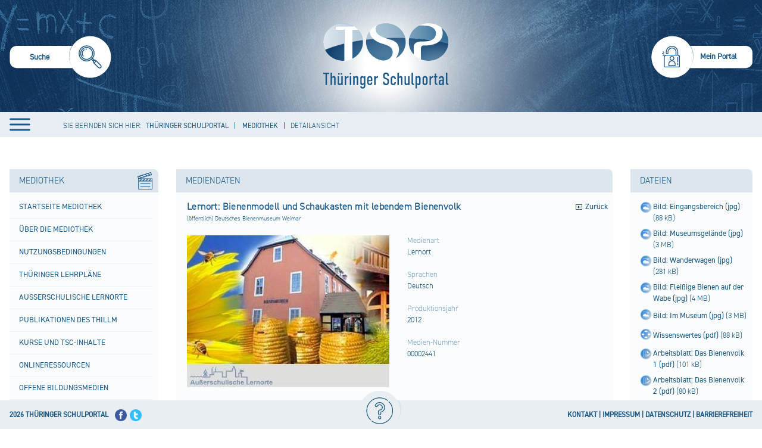

--- FILE ---
content_type: text/html;charset=UTF-8
request_url: https://www.schulportal-thueringen.de/web/guest/media/detail?tspi=3013&tspt=%3A%3B%3AbackUrl%3A%3D%3A%2Fpixiothek%2Fdetail%3Ftspi%3DP11094
body_size: 22037
content:
 
































<!DOCTYPE HTML>
<html lang="de-DE">
<head>
    <meta content="text/html; charset=UTF-8" http-equiv="content-type" />
	<meta name="viewport" content="width=device-width, minimum-scale=1.0, maximum-scale=1.0" />
	
	<title>Detailansicht - Thüringer Schulportal</title>
	<link rel="Shortcut Icon" href="/html/images/themes/tsp/favicon.ico" />

	<style>
		
			.swift_cn_buttonbar.swift_ln_artikelAdmin,
			.swift_cn_buttonbar.swift_ln_portletAdmin
			{ display:none; }
		
		

		.toposo_cn_portletAnchor
		{
			height: 0;
			width: 0;
			position: absolute;
			visibility: hidden;
		}
	</style>
	<script>



        // 1=eingeloggt Verhindern, dass diese Seite nich doppelt als IFrame eingebunden wurde / auch für login in Iframe wichtig
        var codeUserLogIn = -1;
        if(codeUserLogIn===1 && window.top.codeUserLogIn===-1)
        {
            window.top.location.reload(true);
        }


		var Portlet_TYP_AJAX = "10";
		var Portlet_TYP_GALERIE = "20";
		var _config_menu_oberpunkte_immerKlickbar=1;
        var _config_static_nav=1;
		var _toposo_lang="de";
		var pageRequestDate = new Date();
		var sessionTimoutInMilis = 120000;
		let cxToposoFormTokens = {
			"portlet_auswahl":"",
			"toposo-ui-api":"",
			"portlet_insert":""
		};


	</script>
    <script src="/html/js/jquery-min.js"></script>
	<script src="/html/js/main.js"></script>
	<script src="/html/js/main-portal.js"></script>

	
	<link rel="stylesheet" type="text/css" href="/html/css/main.css"/>

	
</head>
<body class=" swift_theme aui swift_ln_theme_theme1   browser_nonIe ">

<a href="#toposo-main-content-tx2" id="skip-to-content" accesskey="2">zum Inhalt wechseln</a>

<div class="swift_ln_leftSideBar farbschema1"></div>
<div class="swift_ln_smokyBackDiv farbschema1"></div>



<div class="swift_ln_portal swift_ln_mediaMode1 farbschema1">
	
<script>
	$(function () {
	    var f_checkScrolling = function()
		{
		    var bannerHeight = 129;

            
            var tHtml=$("html");

            // wenn Ã¼ber banner hinaus gescrolled

            if($(document).scrollTop() > bannerHeight) // padding top - padding top scrolled
            {
                if(!tHtml.hasClass("swift_ln_scrolled")) tHtml.addClass("swift_ln_scrolled");
            }
            else tHtml.removeClass("swift_ln_scrolled");

            // Wenn Ã¼berhaupt gescrolled (ohne minmal scroll)

            if($(document).scrollTop() > 0)
            {
                if(!tHtml.hasClass("swift_ln_scrolled_more_than_zero")) tHtml.addClass("swift_ln_scrolled_more_than_zero");
            }
            else tHtml.removeClass("swift_ln_scrolled_more_than_zero");
		};
        document.addEventListener ('scroll',f_checkScrolling);
        f_checkScrolling();
    });
</script>

    <div class="swift_cn_head" role="banner">
		<header class="noselect">
	
		
		
<div class="swift_ln_searchBox">
	<div class="swift_ln_searchBoxActive">
		<form>
			<input class="swift_cn_eingabefeld" type="search" id="swift_htmlId_79277753" name="swift_suchbegriff" value=""/>
			<input type="hidden" name="swift_object" value="suche"/>
			<input type="hidden" name="swift_action" value="view"/>
			<input class="swift_cn_submitButton" type="submit" value=""/>

			<div class="swift_cn_line">
				<input name="kzArtikelsuche" value="1" checked="checked" type="checkbox" id="htmlId_searchBoxActiveRadio00"/><label for="htmlId_searchBoxActiveRadio00">SUCHE IN ARTIKELN</label>
				<input name="kzSchulsuche" value="1" checked="checked" type="checkbox" id="htmlId_searchBoxActiveRadio01"/><label for="htmlId_searchBoxActiveRadio01">SUCHE IM SCHULPORTR&Auml;T</label>
				<input name="kzMediensuche" value="1" checked="checked" type="checkbox" id="htmlId_searchBoxActiveRadio02"/><label for="htmlId_searchBoxActiveRadio02">SUCHE IN DER MEDIOTHEK</label>
			</div>
		</form>
	</div>
	<div class="swift_ln_searchBoxInactive" accesskey="s" role="menuitem" onclick="$('.swift_ln_searchBox > .swift_ln_searchBoxInactive').hide(); $('.swift_ln_searchBox > .swift_ln_searchBoxActive').show(); $('.swift_ln_searchBox > .swift_ln_searchBoxActive .swift_cn_eingabefeld').focus();">
		<img src="/html/images/themes/tsp2/header/suche-inaktiv.png" alt="Suche starten"/>
		<span>Suche</span>
	</div>
</div>



		
<div class="swift_ln_headerLine" role="menubar">
	








	<script>
		swift_jwt_rollen="";
	</script>

	

	

	
		
		
	

	
	<div class="swift_dn_userMenu swift_cn_hideOnBlur "><div class="tispo_ln_meinPortal_portlet_service tispo_portletBox_portalservice_detail">
						







































<div class="tispo_detailView">
	<style>
		.aui .tispo_portlet-column-right-small .tispo_portlet.tispo_portletBox_portalservice_detail h4
		{
			background: rgba(0, 0, 0, 0) none repeat scroll 0 center;
			border-bottom: 0 none;
			color: #000;
			font-size: 1em;
			font-weight: bolder;
			line-height: 15px;
			margin-bottom: 4px;
			margin-top: 4px;
			padding-bottom: 4px;
		}


		.aui .tispo_portlet-column-right-small .tispo_portlet.tispo_portletBox_portalservice_detail div.tispo_linkblock a
		{
			display: inline-block;
			line-height: 15px;
			margin-bottom: 10px;
		}
	</style>
	




	
		

			
				<style>
					.tispo_cn_submitButtonDiv
					{
						visibility: hidden;
						position: absolute;
					}
					.tispo_portletBox_portalservice_detail input
					{
						margin-bottom:9px;
						border: 1px solid #aec8db;
					}

					.tispo_portletBox_portalservice_detail iframe
					{
						border: 0;
						display:block;
					}
					.tispo_portletBox_portalservice_detail .tispo_cn_errors
					{
						color: red;
						margin-bottom: 15px;
					}
				</style>
				<h4>Sie sind nicht angemeldet.</h4>
				<div class="tispo_cn_errors"></div>

				<div class="tispo_linkblock">
					<a class="tispo_login" href="?swift_object=login&swift_action=view">Anmelden</a>
				</div>
				<div class="tispo_linkblock"><a class="tispo_password" href="/kennwortbeantragung">Kennwort vergessen?</a></div>
				


				
					
						
						
						
							
							
						
						
						
							
							
						
						
						
						
					
				




				
					<h4>Sie haben keine pers&ouml;nlichen Zugangsdaten.</h4>
					<div class="tispo_linkblock"><a class="tispo_edit" href="/neuer-benutzer">Registrierung für einen persönlichen Zugang.</a></div>
					<div class="tispo_linkblock"><a class="tispo_forward" href="/hilfe">Informationen zu den persönlichen Zugangsdaten für das Thüringer Schulportal.</a></div>
				
			

			

			<h4>Sie haben Fragen oder Hinweise zum Thüringer Schulportal.</h4>
			<div class="tispo_linkblock"><a class="tispo_mail" href="/request">Anfrage senden</a></div>



            
			<div class="tispo_dn_lastCalculatedActiveSessionCount">
				3342 Besucher online.<br /> <!-- 180442 -->
			</div>

		
		
	

	
</div>
					</div></div>

	<div class="swift_dn_kontakt_impressum"> &nbsp;
		<a href="/impressum" class="swift_cn_forward">Impressum</a>
		<a href="/kontakt" class="swift_cn_forward">Kontakt</a>
	</div>
</div>

<script>
$(function()
{
    $(".swift_ln_portal > .swift_cn_head .swift_ln_hamburger").click(function()
	{
        if(!$("body").hasClass("swift_ln_menu_open"))
            $("body").addClass("swift_ln_menu_open");

        $("header .swift_ln_headerNav").show();
        $("header .swift_ln_close_nav").show();
        $("header .swift_ln_hamburger").hide();
		var t_f013 = function()
		{
		    if(SwiftUtil.getBottomIndicator() != 1) return;

			$(this).parent().parent().children().each(function(){ $(this).removeClass("swift_cn_active");});
			$(this).parent().addClass("swift_cn_active");
			$(this).parent().find("div.swift_cn_active").removeClass("swift_cn_active");
		};
		$(".swift_ln_full_nav > div > span").on("mouseover", t_f013);
		$(".swift_ln_full_nav > div > div > div > span").on("mouseover", t_f013);
		$(".swift_ln_full_nav > div > div > div > div > div > span").on("mouseover", t_f013);
		$(".swift_ln_full_nav > div > div > div > div > div > div > div > span").on("mouseover", t_f013);

    });

    $(".swift_ln_portal > .swift_cn_head .swift_ln_close_nav").click(function()
    {
        $("header .swift_ln_headerNav").hide();
        $("header .swift_ln_close_nav").hide();
        $("header .swift_ln_hamburger").show();
        $("body").removeClass("swift_ln_menu_open");

        $("header .swift_ln_mobilebar .swift_cn_active").removeClass("swift_cn_active");

    });





});
</script>


		<a class="swift_ln_banner" href="/" aria-label="Startseite" accesskey="1">&nbsp;</a>
		
<div class="swift_ln_loginBar " role="menubar">
	
		<a role="menuitem" accesskey="m" class="swift_dn_openMenu" >Mein Portal</a>
		
	
</div>
<script>

	$(function()
	{

	    $("header .swift_ln_loginBar a").on("click",function(e)
		{
            e.stopImmediatePropagation();
            $(this).parent().toggleClass('swift_cn_active');
            $('header .swift_dn_userMenu').toggle();
            if(!$(this).parent().hasClass('swift_cn_active'))
            	$('header .swift_dn_userMenu').toggle();


            if($(this).parent().hasClass('swift_cn_active'))
			{
				var tUserMenu = $(".swift_ln_headerLine .swift_dn_userMenu ");
				var tTop=parseInt(tUserMenu.css("top").replace("px",""));
				var tPaddings = 50;
				var tNewHeight=window.innerHeight-(tTop+tPaddings);
				tUserMenu.css("max-height",tNewHeight);
				tUserMenu.css("overflow","auto");
                tUserMenu.find("input[name='tusername']").focus();
				$( "body" ).trigger({type:"casLoginFormVisible" });
			}

		});

        $( "body" ).on("documentClick", function()
		{
            $("header .swift_ln_loginBar").removeClass("swift_cn_active");
		});



	});
</script>


		<div class="swift_ln_headerNav toposo_dn_verwaltungMenuEmpty">
			<div class="swift_ln_full_nav" role="navigation">
		    
		    <div >
<span><a href="
/home
">
Portal
</a></span>
<div>
<div >
<span><a href="
/schulportal/start
">
Startseite Portal
</a></span>
<div>
<div >
<span><a href="
/schulportal/start/neuigkeiten_der_mediothek
">
Neuigkeiten der Mediothek
</a></span>
</div>
<div >
<span><a href="
/schulportal/start/wettbewerbsangebote
">
Wettbewerbsangebote
</a></span>
</div>
</div>
</div>
<div >
<span><a href="
/lehrplaene
">
Thüringer Lehrpläne
</a></span>
<div>
<div >
<span><a href="
/lehrplaene/grundschule
">
Grundschule
</a></span>
</div>
<div >
<span><a href="
/lehrplaene/regelschule
">
Regelschule
</a></span>
</div>
<div >
<span><a href="
/lehrplaene/gymnasium
">
Gymnasium
</a></span>
</div>
<div >
<span><a href="
/lehrplaene/thueringer_gemeinschaftsschule
">
Thüringer Gemeinschaftsschule
</a></span>
</div>
<div >
<span><a href="
/lehrplaene/berufsbildende_schulen
">
Berufsbildende Schulen
</a></span>
<div>
</div>
</div>
</div>
</div>
<div >
<span><a href="
/lernstandsanalyse
">
Lernstandsanalyse
</a></span>
<div>
<div >
<span><a href="
/thueringer-kompetenztests
">
Thüringer Kompetenztests
</a></span>
</div>
<div >
<span><a href="
/ileaplus
">
ILeA plus
</a></span>
<div>
<div >
<span><a href="
/ileaplus/unterstuetzungsmaterial
">
Unterstützungsmaterial
</a></span>
</div>
</div>
</div>
<div >
<span><a href="
/lernstandsanalyse/weitere_fachbezogene_angebote
">
Weitere fachbezogene Angebote
</a></span>
</div>
</div>
</div>
<div >
<span><a href="
/ausschreibungen
">
Ausschreibungen
</a></span>
</div>
<div >
<span><a href="
/lehrerbildung_neu
">
Lehrerbildung
</a></span>
<div>
<div >
<span><a href="
/lehrerbildung_neu/universitaere_lehrerausbildung
">
Universitäre Lehrerausbildung
</a></span>
</div>
<div >
<span><a href="
/lehrerbildung_neu/vorbereitungsdienst
">
Vorbereitungsdienst
</a></span>
<div>
<div >
<span><a href="
/lehrerbildung_neu/vorbereitungsdienst/zulassung
">
Zulassung
</a></span>
</div>
<div >
<span><a href="
/lehrerbildung_neu/vorbereitungsdienst/ausbildungseinrichtungen
">
Ausbildungseinrichtungen
</a></span>
</div>
<div >
<span><a href="
/lehrerbildung_neu/vorbereitungsdienst/seminarportraet
">
Seminarporträt
</a></span>
</div>
<div >
<span><a href="
/lehrerbildung_neu/vorbereitungsdienst/seiteneinsteiger
">
Seiteneinsteiger
</a></span>
</div>
<div >
<span><a href="
/lehrerbildung_neu/vorbereitungsdienst/rechtsgrundlagen
">
Rechtsgrundlagen
</a></span>
</div>
<div >
<span><a href="
/lehrerbildung_neu/vorbereitungsdienst/ausbildungscurricula
">
Ausbildungscurricula
</a></span>
</div>
<div >
<span><a href="
/lehrerbildung_neu/vorbereitungsdienst/formulare
">
Formulare
</a></span>
</div>
</div>
</div>
<div >
<span><a href="
/lehrerbildung_neu/lehrerfortbildung_weiterbildung
">
Lehrerfort- und -weiterbildung
</a></span>
<div>
<div >
<span><a href="
/lehrerbildung_neu/lehrerfortbild_weiterbildung/berufseingangsphase
">
Berufseingangsphase
</a></span>
</div>
</div>
</div>
<div >
<span><a href="
/lehrerbildung_neu/seiteneinsteiger
">
Seiteneinsteigende Lehrkräfte
</a></span>
</div>
<div >
<span><a href="
/lehrerbildung_neu/nachqualifizierung_und_weiterbildung
">
Nachqualifizierung und Weiterbildung
</a></span>
</div>
</div>
</div>
<div >
<span><a href="
/fuehrungskraefte
">
Führungskräfte
</a></span>
<div>
<div >
<span><a href="
/fuehrungskraefte/schulische_fuehrungskraefte
">
Qualifizierung schulischer Führungskräfte
</a></span>
<div>
</div>
</div>
</div>
</div>
<div >
<span><a href="
/home/unterrichtsentwicklung
">
Unterrichtsentwicklung
</a></span>
<div>
</div>
</div>
<div >
<span><a href="
/gute-gesunde-schule
">
Gute gesunde Schule
</a></span>
<div>
<div >
<span><a href="
/gute-gesunde-schule/gesundheitsfoerderung_und_praevention
">
Gesundheitsförderung und Prävention
</a></span>
</div>
<div >
<span><a href="
/gute-gesunde-schule/suchtpraevention
">
Suchtprävention
</a></span>
</div>
</div>
</div>
<div >
<span><a href="
/bildungbis10jahre
">
Bildung bis 10 Jahre
</a></span>
<div>
<div >
<span><a href="
/bildungbis10jahre/fruehkindliche_bildung
">
Frühkindliche Bildung
</a></span>
<div>
<div >
<span><a href="
/bildungbis10jahre/fruehkindliche_bildung/praxisanleitung_mentoring
">
Praxisanleitung
</a></span>
</div>
</div>
</div>
<div >
<span><a href="
/bildungbis10jahre/grundschule
">
Primare Bildung
</a></span>
<div>
<div >
<span><a href="
/bildungbis10jahre/grundschule/deutsch
">
Deutsch
</a></span>
</div>
<div >
<span><a href="
/bildungbis10jahre/grundschule/mathematik
">
Mathematik
</a></span>
</div>
<div >
<span><a href="
/bildungbis10jahre/grundschule/englisch
">
Englisch
</a></span>
</div>
<div >
<span><a href="
/bildungbis10jahre/grundschule/heimat_und_sachkunde
">
Heimat- und Sachkunde
</a></span>
</div>
<div >
<span><a href="
/bildungbis10jahre/grundschule/schulgarten
">
Schulgarten
</a></span>
</div>
<div >
<span><a href="
/bildungbis10jahre/grundschule/werken
">
Werken
</a></span>
</div>
<div >
<span><a href="
/bildungbis10jahre/grundschule/musik
">
Musik
</a></span>
</div>
<div >
<span><a href="
/bildungbis10jahre/grundschule/kunst
">
Kunsterziehung
</a></span>
</div>
<div >
<span><a href="
/bildungbis10jahre/grundschule/sport
">
Sport
</a></span>
</div>
<div >
<span><a href="
/bildungbis10jahre/grundschule/ethik
">
Ethik
</a></span>
</div>
<div >
<span><a href="
/bildungbis10jahre/grundschule/verkehrserziehung
">
Verkehrserziehung
</a></span>
</div>
</div>
</div>
<div >
<span><a href="
/sprachunterricht/schriftspracherwerb
">
Schriftspracherwerb
</a></span>
</div>
</div>
</div>
<div >
<span><a href="
/gemeinsamer_unterricht
">
Inklusive Bildung
</a></span>
<div>
<div >
<span><a href="
/gemeinsamer_unterricht/inklusionsorientierter_fachunterricht
">
Inklusionsorientierter Fachunterricht
</a></span>
</div>
<div >
<span><a href="
/gemeinsamer_unterricht/qualifizierungsoffensive
">
Qualifizierungskonzept "Inklusive Bildung"
</a></span>
</div>
<div >
<span><a href="
/gemeinsamer_unterricht/foerderschwerpunkt_ese
">
Verhaltensschwierigkeiten
</a></span>
</div>
<div >
<span><a href="
/gemeinsamer_unterricht/etep
">
Sonderpädagogische Unterstützung
</a></span>
</div>
</div>
</div>
<div >
<span><a href="
/schulportal/sprachbildung
">
Sprachbildung
</a></span>
<div>
<div >
<span><a href="
/schulportal/sprachbildung/aktuelle_veranstaltungen
">
Aktuelle Veranstaltungen
</a></span>
</div>
<div >
<span><a href="
/schulportal/sprachbildung/schluesselkompetenz_lesen
">
Schlüsselkompetenz Lesen
</a></span>
<div>
<div >
<span><a href="
/schulportal/sprachbildung/schluesselkompetenz_lesen/lesefoerderung_im_deutschunterricht
">
Leseförderung im Deutschunterricht
</a></span>
</div>
<div >
<span><a href="
/schulportal/sprachbildung/schluesselkompetenz_lesen/projekte_zur_lesefoerderung
">
Projekte zur Leseförderung
</a></span>
</div>
<div >
<span><a href="
/schule_bibliothek
">
Schule und Bibliothek
</a></span>
</div>
</div>
</div>
<div >
<span><a href="
/schulportal/sprachbildung/module_zur_sprachbildung_in_klasse_6
">
Module zur Sprachbildung in Klasse 6
</a></span>
<div>
<div >
<span><a href="
/schulportal/sprachbildung/module_zur_sprachbildung_in_klasse_6/grundlagen
">
Grundlagen
</a></span>
</div>
<div >
<span><a href="
/schulportal/sprachbildung/module_zur_sprachbildung_in_klasse_6/lehrplan
">
Lehrplan
</a></span>
</div>
<div >
<span><a href="
/schulportal/sprachbildung/module_zur_sprachbildung_in_klasse_6/fortbildungen
">
Fortbildungen
</a></span>
</div>
</div>
</div>
<div >
<span><a href="
/bund_laender_initiative_biss
">
BiSS-Transfer
</a></span>
<div>
<div >
<span><a href="
/bund_laender_initiative_biss/verbuende
">
Verbünde
</a></span>
</div>
<div >
<span><a href="
/bund_laender_initiative_biss/veranstaltungen
">
Veranstaltungen
</a></span>
<div>
<div >
<span><a href="
/bund_laender_initiative_biss/veranstaltungen/2023
">
2023
</a></span>
</div>
<div >
<span><a href="
/bund_laender_initiative_biss/veranstaltungen/2022
">
2022
</a></span>
</div>
<div >
<span><a href="
/bund_laender_initiative_biss/veranstaltungen/2021
">
2021
</a></span>
</div>
<div >
<span><a href="
/bund_laender_initiative_biss/veranstaltungen/2018
">
2018
</a></span>
</div>
<div >
<span><a href="
/bund_laender_initiative_biss/veranstaltungen/2017
">
2017
</a></span>
</div>
<div >
<span><a href="
/bund_laender_initiative_biss/veranstaltungen/2016
">
2016
</a></span>
</div>
<div >
<span><a href="
/bund_laender_initiative_biss/veranstaltungen/2015
">
2015
</a></span>
</div>
<div >
<span><a href="
/bund_laender_initiative_biss/veranstaltungen/2014
">
2014
</a></span>
</div>
</div>
</div>
</div>
</div>
<div >
<span><a href="
/schulportal/sprachbildung/das_schulische_sprachbildungskonzept
">
Das schulische Sprachbildungskonzept
</a></span>
</div>
<div >
<span><a href="
/schulportal/sprachbildung/glossar
">
Glossar
</a></span>
</div>
<div >
<span><a href="
/schulportal/sprachbildung/weiterfuehrende_literatur__hilfreiche_links
">
Weiterführende Literatur,  hilfreiche Links
</a></span>
</div>
</div>
</div>
<div >
<span><a href="
/begabungsfoerderung
">
Begabungsförderung
</a></span>
<div>
<div >
<span><a href="
/begabungsfoerderung/leistung_macht_schule
">
Leistung macht Schule (LemaS)
</a></span>
<div>
</div>
</div>
<div >
<span><a href="
/begabungsfoerderung/ausserschulische_angebote
">
Außerschulische Angebote
</a></span>
</div>
</div>
</div>
<div >
<span><a href="
/individuelle_foerderung
">
Individuelle Förderung
</a></span>
<div>
<div >
<span><a href="
/individuelle_foerderung/praevention_lernschwierigkeiten
">
Prävention von Lernschwierigkeiten
</a></span>
</div>
<div >
<span><a href="
/home/unterrichtsentwicklung/foerderschwerpunkt_ese
">
Verhaltensschwierigkeiten
</a></span>
</div>
<div >
<span><a href="
/home/unterrichtsentwicklung/inklusionsorientierter_fachunterricht
">
Schwerpunkt Lernen
</a></span>
</div>
</div>
</div>
<div >
<span><a href="
/schulentwicklung/start
">
Schulentwicklung
</a></span>
<div>
<div >
<span><a href="
/schulentwicklung/schuldistanz_ueberwinden
">
Schuldistanz überwinden
</a></span>
<div>
<div >
<span><a href="
/schulentwicklung/schuldistanz_ueberwinden/praevention
">
Prävention
</a></span>
</div>
<div >
<span><a href="
/schulentwicklung/schuldistanz_ueberwinden/fruehzeitiges_erkennen_von_warnsignalen
">
Frühzeitiges Erkennen von Warnsignalen
</a></span>
</div>
<div >
<span><a href="
/schulentwicklung/schuldistanz_ueberwinden/bewusster_umgang_im_keollegium_der_schule
">
Bewusster Umgang im Kollegium der Schule
</a></span>
</div>
<div >
<span><a href="
/schulentwicklung/schuldistanz_ueberwinden/zielgerichtete_einbindung_der_personensorgeberechtigten
">
Zielgerichtete Einbindung der Sorgeberechtigten
</a></span>
</div>
<div >
<span><a href="
/schulentwicklung/schuldistanz_ueberwinden/fallbezogener_individueller_umgang_in_kooperativen_settings
">
Fallbezogener, individueller Umgang in kooperativen Settings
</a></span>
</div>
<div >
<span><a href="
/schulentwicklung/schuldistanz_ueberwinden/lueckenlose_dokumentation_und_information
">
Dokumentation und Information
</a></span>
</div>
<div >
<span><a href="
/schulentwicklung/schuldistanz_ueberwinden/aktive_einbeziehung_des_betroffenen_schuelers
">
Aktive Einbeziehung der betroffenen Schülerin oder des betroffenen Schülers
</a></span>
</div>
<div >
<span><a href="
/schulentwicklung/schuldistanz_ueberwinden/zusammenarbeit_mit_dem_zustaendigem_jugend-_und_ordnungsamt
">
Zusammenarbeit mit dem zuständigem Jugend- und Ordnungsamt
</a></span>
</div>
</div>
</div>
<div >
<span><a href="
/schulentwicklung/schulkonzept
">
Schulkonzept
</a></span>
<div>
<div >
<span><a href="
/schulentwicklung/schulkonzept/bestandteile
">
Bestandteile
</a></span>
</div>
<div >
<span><a href="
/schulentwicklung/schulkonzept/leitfaden_zur_gestaltung_eines_schulkonzeptes
">
Leitfaden zur Gestaltung eines Schulkonzeptes
</a></span>
</div>
</div>
</div>
<div >
<span><a href="
/schulentwicklung/entwicklungsvorhaben
">
Entwicklungsvorhaben
</a></span>
</div>
<div >
<span><a href="
/schulentwicklung/startprojekt
">
Startprojekt E.i.L.
</a></span>
<div>
<div >
<span><a href="
/schulentwicklung/startprojekt/startprojektschulen
">
Startprojektschulen
</a></span>
</div>
</div>
</div>
<div >
<span><a href="
/schulentwicklung/lernentwicklung
">
Lernentwicklung
</a></span>
</div>
<div >
<span><a href="
/schulentwicklung/projekte
">
Vorhaben und Projekte
</a></span>
</div>
<div >
<span><a href="
/schulentwicklung/bildungsstandards
">
Bildungsstandards
</a></span>
</div>
<div >
<span><a href="
/schulentwicklung/regelschule
">
Regelschule
</a></span>
</div>
<div >
<span><a href="
/schulentwicklung/gemeinschaftsschule
">
Gemeinschaftsschule
</a></span>
<div>
</div>
</div>
<div >
<span><a href="
/schulentwicklung/gymnasium
">
Gymnasium
</a></span>
</div>
<div >
<span><a href="
/schulentwicklung/inlive_schulnetzwerk
">
InLiVe Schulnetzwerk
</a></span>
<div>
<div >
<span><a href="
/schulentwicklung/inlive_schulnetzwerk/esf-inlive_netzwerk_schulabschluss_sichern
">
ESF-InLiVe Netzwerk "Schulabschluss sichern"
</a></span>
</div>
<div >
<span><a href="
/schulentwicklung/inlive_schulnetzwerk/wissenschaftliche_begleitung
">
Wissenschaftliche Begleitung
</a></span>
</div>
</div>
</div>
</div>
</div>
<div >
<span><a href="
/berufsorientierung
">
Berufliche Orientierung
</a></span>
<div>
<div >
<span><a href="
/berufsorientierung/fortbildung
">
Fortbildung
</a></span>
</div>
<div >
<span><a href="
/berufsorientierung/praxiserfahrungen
">
Praxiserfahrungen
</a></span>
</div>
<div >
<span><a href="
/berufsorientierung/berufswahlpass
">
Berufswahlpass
</a></span>
</div>
<div >
<span><a href="
/berufsorientierung/angebote_projekte
">
Angebote
</a></span>
</div>
</div>
</div>
<div >
<span><a href="
/praeventionsthemen
">
Präventionsthemen
</a></span>
<div>
<div >
<span><a href="
/praeventionsthemen/verkehrserziehung
">
Verkehrserziehung
</a></span>
<div>
</div>
</div>
<div >
<span><a href="
/praeventionsthemen/brandschutzerziehung
">
Brandschutzerziehung
</a></span>
</div>
<div >
<span><a href="
/praeventionsthemen/gute_gesunde_schule
">
Gute gesunde Schule
</a></span>
</div>
</div>
</div>
<div >
<span><a href="
/juregio
">
Juregio
</a></span>
<div>
<div >
<span><a href="
/juregio/polizeiliche_extremismuspraevention
">
Polizeiliche Extremismusprävention
</a></span>
</div>
</div>
</div>
<div >
<span><a href="
/nachhaltige_entwicklung
">
Nachhaltige Entwicklung - BNE
</a></span>
<div>
<div >
<span><a href="
/nachhaltige_entwicklung/veranstaltungsreihe_neue_horizonte
">
Veranstaltungsreihe "Neue Horizonte"
</a></span>
</div>
<div >
<span><a href="
/nachhaltige_entwicklung/lernen
">
Lernen
</a></span>
</div>
<div >
<span><a href="
/nachhaltige_entwicklung/akteure
">
Akteure
</a></span>
</div>
<div >
<span><a href="
/nachhaltige_entwicklung/service
">
Service
</a></span>
</div>
</div>
</div>
<div >
<span><a href="
/kinderschutz
">
Kinderschutz
</a></span>
<div>
<div >
<span><a href="
/kinderschutz/jugendmedienschutz
">
Jugendmedienschutz
</a></span>
</div>
</div>
</div>
<div >
<span><a href="
/lernorte
">
Außerschulische Lernorte
</a></span>
<div>
<div >
<span><a href="
/lernorte/lernorteundschule
">
Lernorte und Schule
</a></span>
</div>
<div >
<span><a href="
/lernorte/lernorteimschulportal
">
Lernorte im Schulportal
</a></span>
<div>
</div>
</div>
<div >
<span><a href="
/lernorte/lernortespezial
">
Lernorte spezial
</a></span>
<div>
<div >
<span><a href="
/lernorte/lernortespezialarchiv
">
Archiv
</a></span>
</div>
<div >
<span><a href="
/lernorte/lernortespezialweimar
">
Klassik Stiftung Weimar
</a></span>
</div>
<div >
<span><a href="
/lernorte/lernortespezialkino
">
Kino
</a></span>
</div>
<div >
<span><a href="
/lernorte/lernortespezialschullandheime
">
Schullandheim
</a></span>
</div>
<div >
<span><a href="
/lernorte/lernortespezialmuseum
">
Museum
</a></span>
</div>
<div >
<span><a href="
/lernorte/lernortespezial/hoer_mal_-_audioguides
">
Hör mal - Audioguides
</a></span>
</div>
<div >
<span><a href="
/lernorte/lernortespezial/wisstechnlo
">
Wissenschaftlich - technischer Lernort
</a></span>
</div>
<div >
<span><a href="
/lernorte/lernortespezial/musikakademien
">
Musikakademien
</a></span>
</div>
<div >
<span><a href="
/lernorte/lernortespezial/ihk-schuelercollege
">
IHK-Schülercollege
</a></span>
</div>
<div >
<span><a href="
/lernorte/lernortespezial/jugendwaldheime
">
Jugendwaldheim
</a></span>
</div>
<div >
<span><a href="
/lernorte/lernortespezial/bauernhof_thueringen
">
Bauernhof Thüringen
</a></span>
</div>
<div >
<span><a href="
/lernorte/lernortespezial/stiftung_naturschutz_thueringen
">
Stiftung Naturschutz Thüringen
</a></span>
</div>
<div >
<span><a href="
/lernorte/lernortespezial/schule_an_authentischen_orten_–_altenburg_macht_schule
">
Schule an authentischen Orten – Altenburg macht Schule
</a></span>
</div>
<div >
<span><a href="
/lernorte/lernortespezialthueringenausstellung
">
Thüringen Ausstellung
</a></span>
</div>
<div >
<span><a href="
/lernorte/lernortespezial/naturpark_thueringer_schiefergebirge_-_obere_saale
">
Naturpark Thüringer Schiefergebirge - Obere Saale
</a></span>
<div>
<div >
<span><a href="
/lernorte/lernortespezial/naturpark_thueringer_schiefergebirge_-_obere_saale/bildungsangebote_fuer_schulklassen
">
bildungsangebote für schulklassen
</a></span>
</div>
</div>
</div>
<div >
<span><a href="
/lernorte/lernortespezial/unesco-biosphaerenreservat_thueringer_wald
">
UNESCO-Biosphärenreservat Thüringer Wald
</a></span>
<div>
<div >
<span><a href="
/lernorte/lernortespezial/unesco-biosphaerenreservat_thueringer_wald/bildungsangebote_fuer_schulklassen
">
Bildungsangebote für Schulklassen
</a></span>
</div>
</div>
</div>
<div >
<span><a href="
/lernorte/lernortespezial/nationalpark_hainich_–_urwald_mitten_in_deutschland
">
Nationalpark Hainich – Urwald mitten in Deutschland
</a></span>
<div>
<div >
<span><a href="
/lernorte/lernortespezial/nationalpark_hainich_–_urwald_mitten_in_deutschland/bildungsangebote_fuer_schulklassen
">
Bildungsangebote für Schulklassen
</a></span>
</div>
</div>
</div>
<div >
<span><a href="
/lernorte/lernortespezial/naturpark_kyffhaeuser
">
Naturpark Kyffhäuser
</a></span>
<div>
<div >
<span><a href="
/lernorte/lernortespezial/naturpark_kyffhaeuser/bildungsangebote_fuer_schulklassen
">
Bildungsangebote für Schulklassen
</a></span>
</div>
</div>
</div>
<div >
<span><a href="
/lernorte/lernortespezial/naturpark_suedharz
">
Naturpark Südharz
</a></span>
<div>
<div >
<span><a href="
/lernorte/lernortespezial/naturpark_suedharz/bildungsangebote_fuer_schulklassen
">
BIldungsangebote für Schulklassen
</a></span>
</div>
</div>
</div>
<div >
<span><a href="
/lernorte/lernortespezial/naturpark_eichsfeld-hainich-werratal
">
Naturpark Eichsfeld-Hainich-Werratal
</a></span>
<div>
<div >
<span><a href="
/lernorte/lernortespezial/naturpark_eichsfeld-hainich-werratal/bildungsangebote_fuer_schulklassen
">
Bildungsangebote für Schulklassen
</a></span>
</div>
</div>
</div>
<div >
<span><a href="
/lernorte/lernortespezial/naturpark_thueringer_wald
">
Naturpark Thüringer Wald
</a></span>
</div>
<div >
<span><a href="
/lernorte/lernortespezial/biosphaerenreservat_rhoen
">
Biosphärenreservat Rhön
</a></span>
</div>
</div>
</div>
<div >
<span><a href="
/lernorte/lernortvorschlagen
">
Lernort vorschlagen
</a></span>
</div>
</div>
</div>
<div >
<span><a href="
/lesefoerderung
">
Leseförderung
</a></span>
<div>
<div >
<span><a href="
/lesefoerderung/leseband
">
Leseband
</a></span>
<div>
<div >
<span><a href="
/lesefoerderung/leseband/pilotierung
">
Pilotierung
</a></span>
</div>
<div >
<span><a href="
/lesefoerderung/leseband/transfer_1
">
Transfer 1
</a></span>
</div>
<div >
<span><a href="
/lesefoerderung/leseband/schueler_und_schuelerinnen_mit_migrationshintergrund
">
Schüler und Schülerinnen mit Migrationshintergrund
</a></span>
</div>
</div>
</div>
<div >
<span><a href="
/lesefoerderung/projekt_mediacampus
">
Projekt MEDIACAMPUS
</a></span>
<div>
<div >
<span><a href="
/lesefoerderung/projekt_tinte
">
Archiv Projekt Tinte
</a></span>
</div>
<div >
<span><a href="
/lesefoerderung/projekt_tinte/tinte_2012
">
Archiv Tinte 2012
</a></span>
</div>
<div >
<span><a href="
/lesefoerderung/projekt_tinte/tinte_2013
">
Archiv Tinte 2013
</a></span>
</div>
<div >
<span><a href="
/lesefoerderung/projekt_tinte/tinte_2014
">
Archiv Tinte 2014
</a></span>
</div>
</div>
</div>
<div >
<span><a href="
/lesefoerderung/prolesen
">
ProLesen
</a></span>
<div>
<div >
<span><a href="
/lesefoerderung/prolesen/prolesen_thueringen
">
ProLesen Thüringen
</a></span>
</div>
<div >
<span><a href="
/lesefoerderung/prolesen/prolesen_schulen
">
ProLesen Schulen
</a></span>
</div>
<div >
<span><a href="
/lesefoerderung/prolesen/veranstaltungen
">
Veranstaltungen
</a></span>
</div>
</div>
</div>
<div >
<span><a href="
/lesefoerderung/lesepaten
">
Lesepaten
</a></span>
</div>
</div>
</div>
<div >
<span><a href="
/home/medienbildung
">
Medienbildung
</a></span>
<div>
<div >
<span><a href="
/home/medienbildung/medienbildungsplaene
">
Medienbildungspläne
</a></span>
<div>
<div >
<span><a href="
/home/medienbildung/medienbildungsplaene/medienkunde_5_10
">
Medienkunde 5 bis 10
</a></span>
</div>
<div >
<span><a href="
/home/medienbildung/medienbildungsplaene/medienkunde_grundschule
">
Medienkunde Grundschule
</a></span>
</div>
<div >
<span><a href="
/home/medienbildung/medienbildungsplaene/medienschulen
">
Medienschulen
</a></span>
</div>
</div>
</div>
<div >
<span><a href="
/home/medienbildung/thueringer_medienzentren
">
Thüringer Medienzentren
</a></span>
</div>
<div >
<span><a href="
/home/medienbildung/digitale_pilotschulen
">
Digitale Pilotschulen
</a></span>
</div>
<div >
<span><a href="
/home/medienbildung/schulisches_medienkonzept
">
Schulisches Medienkonzept
</a></span>
<div>
<div >
<span><a href="
/home/medienbildung/schulisches_medienkonzept/schritt_fuer_schritt_zum_medienkonzept
">
Schritt für Schritt zum Medienkonzept
</a></span>
</div>
<div >
<span><a href="
/home/medienbildung/schulisches_medienkonzept/baustein_team_medienkonzept
">
Baustein Team Medienkonzept
</a></span>
</div>
<div >
<span><a href="
/home/medienbildung/schulisches_medienkonzept/baustein_leitbild
">
Baustein Leitbild
</a></span>
</div>
<div >
<span><a href="
/home/medienbildung/schulisches_medienkonzept/baustein_unterricht
">
Baustein Unterricht
</a></span>
</div>
<div >
<span><a href="
/home/medienbildung/schulisches_medienkonzept/baustein_lehrkraft
">
Baustein Lehrkraft
</a></span>
</div>
<div >
<span><a href="
/home/medienbildung/schulisches_medienkonzept/baustein_eltern
">
Baustein Eltern
</a></span>
</div>
<div >
<span><a href="
/home/medienbildung/schulisches_medienkonzept/baustein_ausstattung
">
Baustein Ausstattung
</a></span>
</div>
<div >
<span><a href="
/home/medienbildung/schulisches_medienkonzept/baustein_unterstuetzung
">
Baustein Unterstützung
</a></span>
</div>
<div >
<span><a href="
/home/medienbildung/schulisches_medienkonzept/baustein_evaluation
">
Baustein Evaluation
</a></span>
</div>
</div>
</div>
<div >
<span><a href="
/home/medienbildung/fortbildungsmodule
">
Fortbildungsmodule
</a></span>
<div>
<div >
<span><a href="
/home/medienbildung/fortbildungsmodule/rechtsichere_mediennutzung_im_schulalltag
">
Rechtsichere Mediennutzung im Schulalltag
</a></span>
</div>
<div >
<span><a href="
/home/medienbildung/fortbildungsmodule/technik_bedienen
">
Technik bedienen
</a></span>
</div>
<div >
<span><a href="
/home/medienbildung/fortbildungsmodule/digitale_inhalte_finden_erstellen__verwalten
">
Digitale Inhalte finden, erstellen & verwalten
</a></span>
</div>
<div >
<span><a href="
/home/medienbildung/fortbildungsmodule/digitale_medien_im_unterricht
">
Digitale Medien im Unterricht
</a></span>
</div>
<div >
<span><a href="
/home/medienbildung/fortbildungsmodule/schulentwicklung_im_digitalen_wandel
">
Schulentwicklung im digitalen Wandel
</a></span>
</div>
<div >
<span><a href="
/home/medienbildung/fortbildungsmodule/evaluieren_dokumentieren__entwickeln
">
Evaluieren, Dokumentieren & Entwickeln
</a></span>
</div>
</div>
</div>
<div >
<span><a href="
/home/medienbildung/fortbildungsangebote
">
Fortbildungsangebote
</a></span>
<div>
<div >
<span><a href="
/home/medienbildung/fortbildungsangebote/fortbildungsveranstaltungen_medienbildung
">
Fortbildungsveranstaltungen der Medienbildung
</a></span>
</div>
<div >
<span><a href="
/home/medienbildung/fortbildungsangebote/veranstaltungen_fachberatung_medienkunde
">
Veranstaltungen der Fachberatung Medienkunde
</a></span>
</div>
<div >
<span><a href="
/home/medienbildung/fortbildungsangebote/fachberatung_medienkunde_innerschulische_angebote
">
Fachberatung Medienkunde und innerschulische Angebote
</a></span>
</div>
</div>
</div>
<div >
<span><a href="
/home/medienbildung/digitalpakt_schule
">
Digitalpakt Schule
</a></span>
</div>
<div >
<span><a href="
/home/medienbildung/medienbildung_und_schulische_praxis
">
Medienbildung und schulische Praxis
</a></span>
<div>
<div >
<span><a href="
/home/medienbildung/tablets_in_lehr-und_lernprozessen
">
Tablets in Lehr- und Lernprozessen
</a></span>
</div>
<div >
<span><a href="
/home/medienbildung/medienbildung_und_schulische_praxis/regelungen_digitale_endgeraete
">
Regelungen zur Nutzung digitaler Endgeräte
</a></span>
</div>
<div >
<span><a href="
/home/medienbildung/medienbildung_und_schulische_praxis/ki
">
KI in Lehr- und Lernprozessen
</a></span>
</div>
</div>
</div>
</div>
</div>
<div >
<span><a href="
/filterserver
">
Thüringer Filterserver
</a></span>
</div>
<div >
<span><a href="
/demokratiepaedagogik/start
">
Demokratiepädagogik
</a></span>
<div>
<div >
<span><a href="
/demokratiepaedagogik/berater
">
Berater
</a></span>
</div>
<div >
<span><a href="
/demokratiepaedagogik/schulleben
">
Schulleben&#47;Schulkultur
</a></span>
<div>
<div >
<span><a href="
/demokratiepaedagogik/schulleben/klassenrat
">
Klassenrat
</a></span>
</div>
</div>
</div>
<div >
<span><a href="
/demokratiepaedagogik/lernendurchengagement
">
Lernen durch Engagement
</a></span>
<div>
<div >
<span><a href="
/demokratiepaedagogik/lernendurchengagement/netzwerk
">
Netzwerk
</a></span>
</div>
<div >
<span><a href="
/demokratiepaedagogik/lernendurchengagement/thematische_projekte
">
Thematische Projekte
</a></span>
</div>
</div>
</div>
<div >
<span><a href="
/demokratiepaedagogik/projektpartner
">
Partner für Schulen
</a></span>
</div>
<div >
<span><a href="
/demokratiepaedagogik/unterricht
">
Unterricht
</a></span>
</div>
<div >
<span><a href="
/demokratiepaedagogik/wettbewerbe
">
Demokratie-Wettbewerbe
</a></span>
</div>
<div >
<span><a href="
/demokratiepaedagogik/start/gewaltpraevention
">
Gewaltprävention
</a></span>
</div>
</div>
</div>
<div >
<span><a href="
/schulportal/bekaempfung_antisemitismus
">
BEKÄMPFUNG ANTISEMITISMUS
</a></span>
</div>
<div >
<span><a href="
/weimarerdreieck
">
Weimarer Dreieck
</a></span>
<div>
<div >
<span><a href="
/weimarerdreieck/inspiration
">
Inspiration Weimarer Dreieck
</a></span>
</div>
<div >
<span><a href="
/weimarerdreieck/historie
">
Historie
</a></span>
</div>
<div >
<span><a href="
/weimarerdreieck/partner
">
Partner
</a></span>
</div>
<div >
<span><a href="
/weimarerdreieck/berufsschulprojekt
">
Berufsschulprojekt
</a></span>
</div>
</div>
</div>
<div >
<span><a href="
/mint_unterricht
">
MINT - Unterricht
</a></span>
<div>
<div >
<span><a href="
/mint_unterricht/biologie
">
Biologie
</a></span>
<div>
<div >
<span><a href="
/mint_unterricht/biologie/thueringer_landesolympiade_biologie
">
Thüringer Landesolympiade Biologie
</a></span>
</div>
</div>
</div>
<div >
<span><a href="
/mint_unterricht/chemie
">
Chemie
</a></span>
<div>
<div >
<span><a href="
/mint_unterricht/chemie/fortbildung_matnat
">
Fortbildung_MatNat
</a></span>
</div>
</div>
</div>
<div >
<span><a href="
/mint_unterricht/informatik
">
Informatik
</a></span>
<div>
<div >
<span><a href="
/mint_unterricht/informatik/weiterfuehrende_schulen
">
Weiterführende Schulen
</a></span>
</div>
<div >
<span><a href="
/mint_unterricht/informatik/landesfachkommission
">
Landesfachkommission
</a></span>
</div>
<div >
<span><a href="
/mint_unterricht/informatik/geschichtliches
">
Geschichtliches
</a></span>
</div>
<div >
<span><a href="
/mint_unterricht/informatik/ig_innovative_informatik
">
Innovative Informatik
</a></span>
</div>
<div >
<span><a href="
/mint_unterricht/informatik/grunderfahrungen
">
Grunderfahrungen der Informatik
</a></span>
</div>
</div>
</div>
<div >
<span><a href="
/mint_unterricht/mathematik
">
Mathematik
</a></span>
<div>
<div >
<span><a href="
/mint_unterricht/mathematik/grundschule
">
Grundschule
</a></span>
</div>
<div >
<span><a href="
/mint_unterricht/mathematik/weiterfuehrende_schulen
">
Weiterführende Schulen
</a></span>
</div>
</div>
</div>
<div >
<span><a href="
/mint_unterricht/medienbildung_und_informatik
">
Medienbildung und Informatik
</a></span>
<div>
</div>
</div>
<div >
<span><a href="
/mint_unterricht/mnt
">
Mensch-Natur-Technik
</a></span>
</div>
<div >
<span><a href="
/mint_unterricht/wahlpflichtfach_nwut
">
Wahlpflichtfach NWuT - NuT
</a></span>
<div>
<div >
<span><a href="
/mint_unterricht/wahlpflichtfach_nwut/themenbereiche_module
">
Themenbereiche und Module
</a></span>
</div>
</div>
</div>
<div >
<span><a href="
/mint_unterricht/wirtschaft_recht_technik
">
Wirtschaft-Recht-Technik
</a></span>
</div>
<div >
<span><a href="
/mint_unterricht/mathnattage
">
Tage des math. und naturw. Unterrichts
</a></span>
<div>
</div>
</div>
</div>
</div>
<div >
<span><a href="
/sinus_thueringen
">
SINUS - Thüringen
</a></span>
<div>
<div >
<span><a href="
/sinus_thueringen/sinus_grundschulen
">
SINUS an Grundschulen
</a></span>
</div>
<div >
<span><a href="
/sinus_thueringen/sinus_transfer
">
SINUS - Transfer
</a></span>
</div>
</div>
</div>
<div >
<span><a href="
/gewi_unterricht
">
GeWi - Unterricht
</a></span>
<div>
<div >
<span><a href="
/gewi_unterricht/ethik
">
Ethik
</a></span>
<div>
</div>
</div>
<div >
<span><a href="
/gewi_unterricht/evangelische_religionslehre
">
Evangelische Religionslehre
</a></span>
</div>
<div >
<span><a href="
/gewi_unterricht/katholische_religionslehre
">
Katholische Religionslehre
</a></span>
</div>
<div >
<span><a href="
/gewi_unterricht/juedische_religionslehre
">
Jüdische Religionslehre
</a></span>
</div>
<div >
<span><a href="
/gewi_unterricht/geographie
">
Geographie
</a></span>
<div>
</div>
</div>
<div >
<span><a href="
/gewi_unterricht/geschichte
">
Geschichte
</a></span>
<div>
</div>
</div>
<div >
<span><a href="
/gewi_unterricht/sozialkunde
">
Sozialkunde
</a></span>
<div>
</div>
</div>
<div >
<span><a href="
/gewi_unterricht/wahlpflichtfaecher
">
Wahlpflichtfächer
</a></span>
</div>
<div >
<span><a href="
/gewi_unterricht/wirtschaft_und_recht
">
Wirtschaft und Recht
</a></span>
</div>
<div >
<span><a href="
/gewi_unterricht/wirtschaft_recht_technik
">
Wirtschaft-Recht-Technik
</a></span>
</div>
<div >
<span><a href="
/gewi_unterricht/wirtschaft_umwelt_europa
">
Wirtschaft-Umwelt-Europa
</a></span>
</div>
<div >
<span><a href="
/gewi_unterricht/faecheruebergreifende_angebote
">
Fächerübergreifende Angebote
</a></span>
<div>
<div >
<span><a href="
/lutherdekade/wanderausstellung
">
Wanderausstellung
</a></span>
<div>
</div>
</div>
<div >
<span><a href="
/lutherdekade/lernorte_reformation
">
Lernorte zur Reformation
</a></span>
</div>
<div >
<span><a href="
/lutherdekade/lutherimgespraech
">
Luther im Gespräch
</a></span>
<div>
</div>
</div>
<div >
<span><a href="
/gewi_unterricht/faecheruebergreifende_angebote/arisierung_in_thueringen
">
Arisierung in Thüringen
</a></span>
</div>
<div >
<span><a href="
/gewi_unterricht/faecheruebergreifende_angebote/materialien_zur_vermittlung_des_judentums
">
Materialien zur Vermittlung des Judentums
</a></span>
</div>
</div>
</div>
</div>
</div>
<div >
<span><a href="
/seminarfach
">
Seminarfach
</a></span>
</div>
<div >
<span><a href="
/schulsport
">
Schulsport
</a></span>
<div>
<div >
<span><a href="
/schulsport/fortbildungsangebote_der_fachberater
">
Fortbildungsangebote der Fachberater
</a></span>
</div>
<div >
<span><a href="
/schulsport/fachentwicklung
">
Fachentwicklung
</a></span>
<div>
<div >
<span><a href="
/schulsport/fachentwicklung/leitideen
">
Leitideen
</a></span>
</div>
</div>
</div>
<div >
<span><a href="
/schulsport/bewegungsfreundliche_schule
">
Bewegungsfreundliche Schule
</a></span>
</div>
<div >
<span><a href="
/schulsport/sportpraxis
">
Sportpraxis
</a></span>
</div>
</div>
</div>
<div >
<span><a href="
/sprachunterricht
">
Sprachunterricht
</a></span>
<div>
<div >
<span><a href="
/sprachunterricht/deutsch
">
Deutsch
</a></span>
<div>
</div>
</div>
<div >
<span><a href="
/sprachunterricht/deutsch_als_zweitsprache
">
Deutsch als Zweitsprache
</a></span>
</div>
<div >
<span><a href="
/sprachunterricht/englisch
">
Englisch
</a></span>
<div>
<div >
<span><a href="
/sprachunterricht/englisch/grundschule
">
Grundschule
</a></span>
</div>
<div >
<span><a href="
/sprachunterricht/englisch/weiterfuehrende_schulen
">
Weiterführende Schulen
</a></span>
</div>
<div >
<span><a href="
/sprachunterricht/englisch/berufsbildende_schulen
">
Berufsbildende Schulen
</a></span>
</div>
</div>
</div>
<div >
<span><a href="
/sprachunterricht/franzoesisch
">
Französisch
</a></span>
</div>
<div >
<span><a href="
/sprachunterricht/klausurbewertung
">
Klausurbewertung
</a></span>
<div>
</div>
</div>
<div >
<span><a href="
/sprachunterricht/alte_sprachen
">
Alte Sprachen
</a></span>
</div>
<div >
<span><a href="
/sprachunterricht/italienisch
">
Italienisch
</a></span>
<div>
<div >
<span><a href="
/sprachunterricht/italienisch/weiterfuehrende_angebote
">
Weiterführende Angebote
</a></span>
</div>
</div>
</div>
<div >
<span><a href="
/sprachunterricht/russisch
">
Russisch
</a></span>
<div>
<div >
<span><a href="
/sprachunterricht/russisch/weiterfuehrende_angebote
">
Weiterführende Angebote
</a></span>
</div>
</div>
</div>
<div >
<span><a href="
/sprachunterricht/spanisch
">
Spanisch
</a></span>
<div>
<div >
<span><a href="
/sprachunterricht/spanisch/weiterfuehrende_angebote
">
Weiterführende Angebote
</a></span>
</div>
</div>
</div>
<div >
<span><a href="
/sprachunterricht/blf_fremdsprachen
">
BLF Fremdsprachen
</a></span>
</div>
<div >
<span><a href="
/sprachunterricht/sprachen_und_sprachen_lernen
">
Sprachen und Sprachenlernen
</a></span>
</div>
<div >
<span><a href="
/sprachunterricht/sprachenuebergreifend
">
Sprachenübergreifend
</a></span>
</div>
<div >
<span><a href="
/sprachunterricht/sprachentag
">
Sprachentage und Impulstage
</a></span>
</div>
</div>
</div>
<div >
<span><a href="
/bilinguales_lernen
">
Bilinguales Lernen
</a></span>
<div>
<div >
<span><a href="
/bilinguales_lernen/bilinguale_module
">
Bilinguale Module
</a></span>
</div>
<div >
<span><a href="
/bilinguales_lernen/bilinguale_zuege
">
Bilinguale Züge
</a></span>
</div>
<div >
<span><a href="
/bilinguales_lernen/bilinguales_lernen_anbbs
">
Bilinguales Lernen an BBS
</a></span>
</div>
<div >
<span><a href="
/bilinguales_lernen/bilvoc_aktivitaeten
">
BILVOC - Aktivitäten
</a></span>
<div>
</div>
</div>
<div >
<span><a href="
/bilinguales_lernen/projektergebnisse
">
BILVOC - Ergebnisse
</a></span>
</div>
</div>
</div>
<div >
<span><a href="
/sprachenzertifikate
">
Sprachenzertifikate
</a></span>
<div>
<div >
<span><a href="
/sprachenzertifikate/kmk_sprachenzertifikat
">
KMK-Fremdsprachenzertifikat
</a></span>
</div>
<div >
<span><a href="
/sprachenzertifikate/certilingua
">
CertiLingua
</a></span>
</div>
<div >
<span><a href="
/sprachenzertifikate/franzoesisch
">
Zertifikate in Französisch
</a></span>
</div>
<div >
<span><a href="
/sprachenzertifikate/russisch
">
Zertifikate in Russisch
</a></span>
</div>
</div>
</div>
<div >
<span><a href="
/kontaktstelle_neureligioese_bewegungen
">
Kontaktstelle Neureligiöse Bewegungen
</a></span>
</div>
<div >
<span><a href="
/werkzeuge
">
Werkzeuge
</a></span>
<div>
<div >
<span><a href="
/werkzeuge/schulbuchkatalog
">
Schulbuchkatalog
</a></span>
</div>
<div >
<span><a href="
/werkzeuge/schulbuchboerse
">
Schulbuchbörse
</a></span>
</div>
</div>
</div>
<div >
<span><a href="
/hilfe
">
Hilfe und Portalanmeldung
</a></span>
<div>
<div >
<span><a href="
/hilfe/persoenliche_angaben
">
Pflege der persönlichen Angaben
</a></span>
<div>
<div >
<span><a href="
/hilfe/persoenliche_angaben/persoenliche_daten
">
Meine persönlichen Daten
</a></span>
</div>
<div >
<span><a href="
/hilfe/persoenliche_angaben/benutzernamen_kennwort_aendern
">
Meinen Benutzernamen und mein Kennwort ändern
</a></span>
</div>
<div >
<span><a href="
/hilfe/persoenliche_angaben/fortbildungen
">
Meine Fortbildungen
</a></span>
</div>
<div >
<span><a href="
/hilfe/persoenliche_angaben/vormerkungen
">
Meine Vormerkungen
</a></span>
</div>
</div>
</div>
<div >
<span><a href="
/hilfe/anmeldung
">
Anmeldung an einer Veranstaltung
</a></span>
<div>
<div >
<span><a href="
/hilfe/anmeldung/anmeldung_tsp
">
Anmeldung am Thüringer Schulportal
</a></span>
</div>
<div >
<span><a href="
/hilfe/anmeldung/kennwort_vergessen
">
Kennwort vergessen
</a></span>
</div>
<div >
<span><a href="
/hilfe/anmeldung/zugangsdaten
">
Zugangsdaten beantragen (Registrierung)
</a></span>
</div>
<div >
<span><a href="
/hilfe/anmeldung/veranstaltungskatalog
">
Arbeiten mit dem Veranstaltungskatalog
</a></span>
</div>
<div >
<span><a href="
/hilfe/anmeldung/anmeldung_an_veranstaltung
">
Anmelden an einer Veranstaltung
</a></span>
</div>
</div>
</div>
<div >
<span><a href="
/hilfe/mediothek
">
Mediothek
</a></span>
<div>
<div >
<span><a href="
/hilfe/mediothek/struktur_mediothek
">
Struktur der Mediothek
</a></span>
</div>
<div >
<span><a href="
/hilfe/mediothek/suchfunktion_mediothek
">
Suche in der Mediothek
</a></span>
</div>
<div >
<span><a href="
/hilfe/mediothek/struktur_lernobjekte
">
Struktur der Lernobjekte
</a></span>
</div>
<div >
<span><a href="
/hilfe/mediothek/meine_mediothek
">
Meine Mediothek
</a></span>
</div>
<div >
<span><a href="
/hilfe/mediothek/nutzung_medien
">
Nutzung der Medien
</a></span>
</div>
<div >
<span><a href="
/hilfe/mediothek/medien_medienpartner
">
Medien & Medienpartner
</a></span>
</div>
</div>
</div>
<div >
<span><a href="
/schools/help
">
Schulporträt
</a></span>
<div>
<div >
<span><a href="
/schools/help/general_information
">
Allgemeine Hinweise
</a></span>
</div>
<div >
<span><a href="
/schools/help/portlet_businesspartner_war_tisonlineportlet
">
Auf einen Blick
</a></span>
</div>
<div >
<span><a href="
/schools/help/bilder_bearbeiten
">
Bilder bearbeiten
</a></span>
</div>
<div >
<span><a href="
/schools/help/portlet_personal_resources_war_tisonlineportlet
">
Personelle Ressourcen
</a></span>
</div>
<div >
<span><a href="
/schools/help/portlet_neuter_resources_war_tisonlineportlet
">
Sächliche Ressourcen
</a></span>
</div>
<div >
<span><a href="
/schools/help/portlet_school_evolution_war_tisonlineportlet
">
Schulentwicklung
</a></span>
</div>
<div >
<span><a href="
/schools/help/portlet_contributer_war_tisonlineportlet
">
Mitwirkung
</a></span>
</div>
<div >
<span><a href="
/schools/help/portlet_school_life_war_tisonlineportlet
">
Schulleben
</a></span>
</div>
<div >
<span><a href="
/schools/help/portlet_cooperation_war_tisonlineportlet
">
Kooperationen
</a></span>
</div>
<div >
<span><a href="
/schools/help/portlet_documents_war_tisonlineportlet
">
Dokumente&#47;Links
</a></span>
</div>
<div >
<span><a href="
/schools/help/portlet_documents_intern_war_tisonlineportlet
">
Interne Dokumente
</a></span>
</div>
<div >
<span><a href="
/schools/help/signs
">
Zeichenerklärung
</a></span>
</div>
</div>
</div>
<div >
<span><a href="
/media/mediacenter/help/portlet_businesspartner_war_tisonlineportlet
">
Porträt Medienzentren
</a></span>
</div>
<div >
<span><a href="
/hilfe/faq
">
FAQ
</a></span>
</div>
</div>
</div>
<div >
<span><a href="
/bildnachweise
">
Bildnachweise
</a></span>
</div>
</div>
</div>
<div >
<span><a href="
/thueringer_schulcloud
">
Thüringer Schulcloud
</a></span>
<div>
<div >
<span><a href="
/thueringer_schulcloud/startseite_thueringer_schulcloud
">
Startseite Thüringer Schulcloud
</a></span>
</div>
<div >
<span><a href="
/thueringer_schulcloud/startseite_thueringer_schulcloud/kurz__knapp
">
Kurz & Knapp
</a></span>
<div>
<div >
<span><a href="
/thueringer_schulcloud/startseite_thueringer_schulcloud/kurz__knapp/die_thueringer_schulcloud_buchen
">
Die Thüringer Schulcloud buchen
</a></span>
</div>
</div>
</div>
<div >
<span><a href="
/thueringer_schulcloud/schueler_innen
">
Lernende (und Eltern)
</a></span>
<div>
<div >
<span><a href="
/thueringer_schulcloud/schueler_innen/mein_zugang_in_die_thueringer_schulcloud
">
Mein Zugang in die Thüringer Schulcloud
</a></span>
</div>
<div >
<span><a href="
/thueringer_schulcloud/schueler_innen/informationen_fuer_schueler_und_eltern
">
Informationen für Lernende und Eltern
</a></span>
</div>
</div>
</div>
<div >
<span><a href="
/thueringer_schulcloud/lehrkraefte
">
Lernbegleitung
</a></span>
<div>
<div >
<span><a href="
/thueringer_schulcloud/lehrkraefte/mein_zugang_in_die_thueringer_schulcloud
">
Mein Zugang in die Thüringer Schulcloud
</a></span>
</div>
<div >
<span><a href="
/thueringer_schulcloud/lehrkraefte/informationen_fuer_lehrkraefte
">
Informationen für Lernbegleitungen
</a></span>
</div>
</div>
</div>
<div >
<span><a href="
/thueringer_schulcloud/tsc-admins
">
Admins
</a></span>
<div>
<div >
<span><a href="
/thueringer_schulcloud/tsc-admins/schulverwaltung
">
Schulverwaltung
</a></span>
</div>
<div >
<span><a href="
/thueringer_schulcloud/tsc-admins/der_schuljahreswechsel
">
Der Schuljahreswechsel
</a></span>
</div>
<div >
<span><a href="
/thueringer_schulcloud/tsc-admins/dokumente_und_vereinbarungen
">
Dokumente und Vereinbarungen
</a></span>
</div>
<div >
<span><a href="
/thueringer_schulcloud/tsc-admins/newsletter
">
Newsletter
</a></span>
</div>
</div>
</div>
<div >
<span><a href="
/thueringer_schulcloud/externe_partner
">
Externe Personen
</a></span>
</div>
<div >
<span><a href="
/thueringer_schulcloud/lehren_und_lernen
">
Lehren und Lernen
</a></span>
<div>
<div >
<span><a href="
/thueringer_schulcloud/lehren_und_lernen/kurse_und_inhalte
">
Kurse und TSC-Inhalte
</a></span>
</div>
<div >
<span><a href="
/thueringer_schulcloud/tsc_online_lernen/materialangebot_externer_quellen
">
Materialangebot externer Quellen
</a></span>
<div>
<div >
<span><a href="
/thueringer_schulcloud/tsc_online_lernen/materialangebot_externer_quellen/faecherspezifisch
">
allgemein
</a></span>
</div>
<div >
<span><a href="
/thueringer_schulcloud/tsc_online_lernen/materialangebot_externer_quellen/allgemein
">
fächerspezifisch
</a></span>
</div>
<div >
<span><a href="
/thueringer_schulcloud/tsc_online_lernen/materialangebot_externer_quellen/themenuebergreifend
">
themenübergreifend
</a></span>
</div>
</div>
</div>
</div>
</div>
<div >
<span><a href="
/thueringer_schulcloud/tipps_zum_hybriden_unterricht
">
(hybride) Lernräume gestalten
</a></span>
</div>
<div >
<span><a href="
/thueringer_schulcloud/fragen_faq__hilfe
">
Fragen (FAQ) & Hilfe
</a></span>
</div>
<div >
<span><a href="
/thueringer_schulcloud/kontakt
">
Kontakt
</a></span>
</div>
</div>
</div>
<div >
<span><a href="
/thillm
">
ThILLM
</a></span>
<div>
<div >
<span><a href="
/thillm/ueberuns
">
Über uns
</a></span>
<div>
<div >
<span><a href="
/thillm/ueberuns/standorte
">
Standort
</a></span>
</div>
<div >
<span><a href="
/thillm/ueberuns/leitung
">
Leitung
</a></span>
</div>
<div >
<span><a href="
/thillm/ueberuns/mitarbeiter
">
Mitarbeiter
</a></span>
</div>
<div >
<span><a href="
/thillm/ueberuns/kooperationspartner
">
Kooperationspartner
</a></span>
</div>
<div >
<span><a href="
/thillm/ueberuns/thillmbeirat
">
ThILLM Beirat
</a></span>
</div>
<div >
<span><a href="
/thillm/ueberuns/seminarraumordnung_thillm
">
Seminarraumordnung ThILLM
</a></span>
</div>
</div>
</div>
<div >
<span><a href="
/tio/ibv
">
Unterstützungssystem
</a></span>
<div>
<div >
<span><a href="
/tio/ibv/bedarfserfassungsmodul
">
Bedarfserfassungsmodul
</a></span>
</div>
</div>
</div>
<div >
<span><a href="
/thillm/aktuelle_veranstaltungen
">
Aktuelle Veranstaltungen
</a></span>
</div>
<div >
<span><a href="
/thillm/ausschreibungen
">
Ausschreibungen
</a></span>
</div>
<div >
<span><a href="
/thillm/pressestimmen
">
Pressestimmen
</a></span>
</div>
<div >
<span><a href="
/thillm/lehrplaene
">
Thüringer Lehrpläne
</a></span>
</div>
<div >
<span><a href="
/thillm/evaluation
">
Evaluation
</a></span>
<div>
</div>
</div>
<div >
<span><a href="
/456
">
Fort- und Weiterbildung
</a></span>
</div>
<div >
<span><a href="
/thillm/mediothek
">
Mediothek
</a></span>
</div>
<div >
<span><a href="
/thillm/publikationen
">
Publikationen des Thillm
</a></span>
</div>
<div >
<span><a href="
/thillm/hilfe_anmeldung
">
Hilfe und Portalanmeldung
</a></span>
</div>
<div >
<span><a href="
/bildnachweise_thillm
">
Bildnachweise
</a></span>
</div>
</div>
</div>
<div >
<span><a href="
/tio
">
Fortbildung
</a></span>
<div>
<div >
<span><a href="
/catalog
">
Veranstaltungskatalog
</a></span>
<div>
</div>
</div>
<div >
<span><a href="
/tio/unterstuetzungssystem
">
Angebote im Unterstützungssystem
</a></span>
<div>
<div >
<span><a href="
/unterstuetzungssystem/angebote_der_fachberater
">
Angebote der Fachberater&#42;innen
</a></span>
</div>
<div >
<span><a href="
/tio/unterstuetzungssystem/abrufangebote_der_fb
">
Abrufangebote der FB
</a></span>
</div>
<div >
<span><a href="
/unterstuetzungssystem/angebote_der_bfse
">
Angebote der Berater&#42;innen für Schulentwicklung
</a></span>
</div>
<div >
<span><a href="
/tio/unterstuetzungssystem/abrufangebote_der_bfse
">
Abrufangebote der BfSE
</a></span>
</div>
</div>
</div>
<div >
<span><a href="
/tio/angebote_ssa
">
Angebote der Staatlichen Schulämter
</a></span>
<div>
<div >
<span><a href="
/tio/regionale_fortbildung/ssa_nordthueringen
">
Staatliches Schulamt Nordthüringen
</a></span>
<div>
</div>
</div>
<div >
<span><a href="
/tio/regionale_fortbildung/ssa_mittelthueringen
">
Staatliches Schulamt Mittelthüringen
</a></span>
</div>
<div >
<span><a href="
/tio/regionale_fortbildung/ssa_ostthueringen
">
Staatliches Schulamt Ostthüringen
</a></span>
</div>
<div >
<span><a href="
/tio/regionale_fortbildung/ssa_suedthueringen
">
Staatliches Schulamt Südthüringen
</a></span>
</div>
<div >
<span><a href="
/tio/regionale_fortbildung/ssa_westthueringen
">
Staatliches Schulamt Westthüringen
</a></span>
</div>
</div>
</div>
<div >
<span><a href="
/bildnachweise_fortbildung
">
Bildnachweise
</a></span>
</div>
<div >
<span><a href="
/tio/budgetierung
">
Budgetierung
</a></span>
</div>
</div>
</div>
<div >
<span><a href="
/budget
">
Budget
</a></span>
<div>
<div >
<span><a href="
/budget/schulbudget
">
Schulbudget
</a></span>
<div>
</div>
</div>
<div >
<span><a href="
/budget/budgetierung
">
Budgetierung
</a></span>
<div>
</div>
</div>
</div>
</div>
<div >
<span><a href="
/schools
">
Schulporträt
</a></span>
<div>
</div>
</div>
<div class="swift_cn_active">
<span><a href="
/media
">
Mediothek
</a></span>
<div>
<div >
<span><a href="
/media/start
">
Startseite Mediothek
</a></span>
</div>
<div >
<span><a href="
/media/ueberdiemediothek
">
Über die Mediothek
</a></span>
<div>
<div >
<span><a href="
/media/ueberdiemediothek/uebersicht
">
Übersicht
</a></span>
</div>
<div >
<span><a href="
/media/ueberdiemediothek/medienpartner
">
Medienpartner
</a></span>
</div>
<div >
<span><a href="
/media/ueberdiemediothek/neuigkeiten
">
Neues zu Lernobjekten
</a></span>
</div>
</div>
</div>
<div >
<span><a href="
/media/mediothek/nutzungsbedingungen
">
Nutzungsbedingungen
</a></span>
</div>
<div >
<span><a href="
/media/mediothek/lehrplaene
">
Thüringer Lehrpläne
</a></span>
</div>
<div >
<span><a href="
/au-erschulische-lernorte
">
Außerschulische Lernorte
</a></span>
</div>
<div >
<span><a href="
/media/mediothek/publikationen_thillm
">
Publikationen des ThILLM
</a></span>
</div>
<div >
<span><a href="
/media/start/kurse_und_tsc-inhalte
">
Kurse und TSC-Inhalte
</a></span>
</div>
<div >
<span><a href="
/media/onlineressourcen
">
Onlineressourcen
</a></span>
<div>
<div >
<span><a href="
/media/onlineressourcen/materialdatenbanken
">
Materialdatenbanken
</a></span>
</div>
<div >
<span><a href="
/media/onlineressourcen/online_lernen
">
Materialangebot externer Quellen
</a></span>
</div>
<div >
<span><a href="
/media/onlineressourcen/materialien_haeusliches_lernen
">
Materialien häusliches Lernen
</a></span>
</div>
</div>
</div>
<div >
<span><a href="
/offene-bildungsmedien1
">
Offene Bildungsmedien
</a></span>
</div>
<div >
<span><a href="
/media/mediothek/urheberrecht
">
Urheberrecht in der Schule
</a></span>
</div>
<div >
<span><a href="
/media/mediacenter
">
Thüringer Medienzentren
</a></span>
<div>
<div >
<span><a href="
/media/mediothek/empfehlungen_des_thillm
">
Empfehlungen des ThILLM
</a></span>
</div>
</div>
</div>
<div >
<span><a href="
/media/werkzeug
">
Schulbuchkatalog
</a></span>
</div>
</div>
</div>
<div >
<span><a href="
/pixiothek
">
Pixiothek
</a></span>
<div>
<div >
<span><a href="
/pixiothek/startseite_bilderdatenbank
">
Startseite Bilderdatenbank
</a></span>
</div>
<div >
<span><a href="
/pixiothek/ueber_die_pixiothek
">
Über die Pixiothek
</a></span>
</div>
<div >
<span><a href="
/pixiothek/nutzungsbedingungen
">
Nutzungsbedingungen
</a></span>
</div>
<div >
<span><a href="
/pixiothek/bilderquellen
">
Bilderquellen
</a></span>
</div>
<div >
<span><a href="
/pixiothek/werkzeuge
">
Werkzeuge
</a></span>
</div>
<div >
<span><a href="
/pixiothek/offene_bildungsmedien
">
Offene Bildungsmedien
</a></span>
</div>
<div >
<span><a href="
/pixiothek/urheberrecht
">
Urheberrecht in der Schule
</a></span>
</div>
</div>
</div>
<div >
<span><a href="
/startchancen
">
Startchancen
</a></span>
<div>
</div>
</div>

	    </div>
    </div>

	
    <div class="swift_ln_subNav">
    </div>

    <div class="swift_ln_breadcrumbs " role="navigation" aria-label="Brotkrumennavigation">
	    <span>Sie befinden sich hier:</span><a href="/"><span>Thüringer Schulportal</span></a><a href="/media"><span>Mediothek</span></a><span class='swift_dn_currentPage'>Detailansicht</span>
    </div>


    
		





<div class="swift_ln_mobilebar">
	<div class="swift_cn_head">
		<div class="swift_ln_mobilebar_suche"><div class="swift_cn_connector"></div></div>
		<div class="swift_ln_mobilebar_anmelden"><div class="swift_cn_connector"></div></div>
		<div class="swift_ln_mobilebar_hilfe"><div class="swift_cn_connector"></div></div>
	</div>
	<div class="swift_cn_body">
	</div>
</div>
<div id="swift_id_mobileMenuNavContent">
	<div class="swift_ln_mobile_mainNav">
		
	</div>
	<div class="swift_ln_mobile_breadcrumb">
		<div>Sie befinden sich hier:</div>
		<span>Sie befinden sich hier:</span><a href="/"><span>Thüringer Schulportal</span></a><a href="/media"><span>Mediothek</span></a><span class='swift_dn_currentPage'>Detailansicht</span>
	</div>

	<div class="swift_ln_mobile_currentNav">
		
	</div>
</div>
<script>
	$(function()
	{
        var tb = $("header .swift_ln_mobilebar > .swift_cn_body");
	    var clickFunction = function (element)
		{
		    element=$(element);
            var wasActive=element.hasClass("swift_cn_active");
            element.parent().children().removeClass("swift_cn_active");
            var className = element[0].className;
            console.log("className:"+className);

            element.closest(".swift_ln_mobilebar").find(".swift_cn_body > div").each(function()
			{
			    $(this).removeClass("swift_cn_active");
			    console.log("d:"+$(this).attr("data_itemclass")+" <-> "+className);
			    if(!wasActive && $(this).attr("data_itemclass") == className)
                    $(this).addClass("swift_cn_active");
            });
            if(wasActive)
			{
			    tb.removeClass("swift_cn_active");
			    return false;
            }

            if(!tb.hasClass("swift_cn_active")) tb.addClass("swift_cn_active");
            element.addClass("swift_cn_active");
            return true;
        };

	    $("header .swift_ln_mobilebar > .swift_cn_head > .swift_ln_mobilebar_anmelden").on("click",function()
		{
            if(!clickFunction(this)) return; // wenn click auf item obwohl bereits offen
            if (tb.find(".swift_ln_mobile_anmelden_content").length == 0)
            {
            	$("<div class=\"swift_ln_mobile_anmelden_content swift_cn_active\" data_itemclass=\"swift_ln_mobilebar_anmelden\"></div>").appendTo(tb);
            	$(".swift_ln_headerLine .swift_dn_userMenu").appendTo($("header .swift_ln_mobilebar > .swift_cn_body .swift_ln_mobile_anmelden_content"));
        	}
            tb.find(".swift_dn_userMenu").show();
			$( "body" ).trigger({type:"casLoginFormVisible" });
        });

        $("header .swift_ln_mobilebar > .swift_cn_head > .swift_ln_mobilebar_suche").on("click",function()
        {
            if(!clickFunction(this)) return;
            if (tb.find(".swift_ln_mobile_suche_content").length == 0)
            {
                $("<div class=\"swift_ln_mobile_suche_content swift_cn_active swift_ln_searchBox\" data_itemclass=\"swift_ln_mobilebar_suche\"></div>").appendTo(tb)
                $("header .swift_ln_searchBoxActive").appendTo($("header .swift_ln_mobilebar .swift_ln_mobile_suche_content"));
            }
            tb.find(".swift_ln_searchBoxActive .swift_cn_eingabefeld").focus();
        });





        $("header .swift_ln_mobilebar > .swift_cn_head > .swift_ln_mobilebar_hilfe").on("click",function()
        {
            location.href=$(".swift_ln_portal > .swift_cn_foot > a").prop("href");

        });
	});
</script>
		<script>
	try
	{
		document.addEventListener("DOMContentLoaded", function(tevent)
		{
			
		});
	}
	catch(exceptionVar01) { console.log(exceptionVar01); }
</script>
<div class="swift_ln_hamburger">
	<img class="swift_ln_hamburger_desktop" src="/html/images/themes/tsp2/header/menu-desktop.png"/>
	<img class="swift_ln_hamburger_phone" src="/html/images/themes/tsp2/header/menu-phone.png"/>
</div>
<div class="swift_ln_close_nav">
	<img class="swift_ln_close_full_nav" src="/html/images/themes/tsp2/header/menu-close-nav.png"/>
	<img class="swift_ln_close_full_nav_mobile" src="/html/images/themes/tsp2/header/menu-close-nav-mobil.png"/>
</div>
</header>




		
    </div>
	<a name="toposo-main-content-tx2"></a>
	


<div class="swift_ln_mobilePortletList">
	<div class="swift_dn_startSymbol"></div>
	<div class="swift_cn_text"></div>
	<div class="swift_dn_aufklappen"></div>
	<div class="swift_dn_zuklappen"></div>
	<div class="swift_cn_body"></div>
</div>
<script>
	$(function()
	{
        $(".swift_ln_mobilePortletList .swift_cn_text, .swift_ln_mobilePortletList .swift_dn_startSymbol, .swift_ln_mobilePortletList .swift_dn_aufklappen").on("click", function()
		{
            var tZellen = $("body > .swift_ln_portal > .swift_cn_body > div > .swift_ln_strukturZelle");
            var tBody = $(".swift_ln_mobilePortletList .swift_cn_body");
            if(tZellen.length>1)
            {
                var maxLengthReached=false;
                var i=0;
                tZellen.each(function()
                {
                    if(i==0 || i==2)
                    {
                        $(this).find(".swift_ln_portlet").each(function()
                        {
                            var tp=$(this);
                            if(tp.hasClass("swift_ln_portletTyp2")) return;
                            tp.appendTo(tBody);
                            tp.find(".swift_ln_artikel_titel, .swift_cn_head > h1.swift_cn_title").on("click", function()
                            {
                                $(this).closest(".swift_ln_portlet").toggleClass("swift_cn_active");
                            });
                        });
                    }
                    i++;
                });
            }

            if($(this).parent().hasClass("swift_cn_active"))
                $(this).parent().removeClass("swift_cn_active").children(".swift_cn_body").hide();
            else
                $(this).parent().addClass("swift_cn_active").children(".swift_cn_body").show();

//		    $(this).parent().toggleClass("swift_cn_active").children(".swift_cn_body").show();
		});


		// Wenn Mobil-Modus dann kopfleiste zusammensuchen
        $( "body" ).on("mediaModeChange",function(e)
        {
            var maxChars=60;
            if(e.mode == 3) maxChars=31; // wenn Phone

            if(e.mode==1)
            {
                $(".swift_ln_mobilePortletList").hide();
            }
            else
            {
                var heading = "";
                var tZellen = $("body > .swift_ln_portal > .swift_cn_body > div > .swift_ln_strukturZelle");
                var tBody = $(".swift_ln_mobilePortletList .swift_cn_body");
                if(tZellen.length>1)
                {
                    var maxLengthReached=false;
                    var i=0;
                    tZellen.each(function()
                    {
                        if(i==0 || i==2)
                        {
                            $(this).find(".swift_ln_portlet").each(function()
                            {
                                var tp=$(this);
                                if(tp.hasClass("swift_ln_portletTyp2")) return;
                                var titel = tp.find(".swift_ln_artikel_titel > h1");
                                if(titel.length==0) titel = tp.find(".swift_cn_head > .swift_cn_title");

                                if(heading && heading.length > maxChars)
                                {
                                    maxLengthReached=true;
                                }
                                if(!maxLengthReached)
                                {
                                    var tTitelText = titel.html();
                                    if(tTitelText && tTitelText.length>1)
                                    {
                                        if(heading) heading+=", ";
                                        heading+=titel.html();
                                    }
                                }
                            });
                        }
                        i++;
                    });
                    if(heading.length > maxChars)
                        heading=heading.substr(0,maxChars);
                    heading+="...";
                }
                if(!heading) $(".swift_ln_mobilePortletList").hide();
                else
                {
                    $(".swift_ln_mobilePortletList").fadeIn("slow");
                    var tText = $(".swift_ln_mobilePortletList .swift_cn_text");
                    if(! tText.html() || tText.html().length==0)
                        tText.html(heading)
                }
            }
        });

        $(".swift_dn_currentPage_detailansicht .swift_ln_portletTyp2 > .swift_cn_head > .swift_cn_title").html($("header .swift_ln_full_nav > div.swift_cn_active > span > a").html());
    });

</script>
<style>
	.swift_dn_currentPage_detailansicht .swift_ln_portletTyp2 > .swift_cn_head > .swift_cn_title
	{
		background-image: url(/html/images/themes/tsp2/navigation/nav_mediothek.svg);
		background-repeat: no-repeat;
		background-position: right 10px center;
		background-size: 25px;
	}
</style>
    <div class="swift_cn_body swift_dn_currentPage_detailansicht" role="main" id="content">
    <div  class="swift_ln_struktur4">
        <div id="layout-column_column-1" class="swift_ln_strukturZelle swift_ln_strukturZelle1  tispo_portlet-column-left-small ">
<div
		id="409803ab-fc8a-4589-8755-7de9882313a2"
		class="swift_ln_portlet  toposoPortletId_409803ab-fc8a-4589-8755-7de9882313a2  swift_ln_vorlage4 swift_ln_no_artikel swift_ln_portletTyp2 " data_id="409803ab-fc8a-4589-8755-7de9882313a2" data_sortierung="0" data_position="1">
	<div class="swift_cn_head">
		<div class="toposo_cn_portletAnchor" id="A-409803ab-fc8a-4589-8755-7de9882313a2"></div>
		<h1 class="swift_cn_title">Navigation</h1>
	</div>
	<div class="swift_cn_body">

		
		

<div class="swift_ln_portlet_navigator swift_ln_portletContent" role="navigation" aria-label="ge&ouml;ffneter Navigationsbaum">

<div >
<span><a href="
/media/start
">
Startseite Mediothek
</a></span>
</div>
<div >
<span><a href="
/media/ueberdiemediothek
">
Über die Mediothek
</a></span>
<div>
<div >
<span><a href="
/media/ueberdiemediothek/uebersicht
">
Übersicht
</a></span>
</div>
<div >
<span><a href="
/media/ueberdiemediothek/medienpartner
">
Medienpartner
</a></span>
</div>
<div >
<span><a href="
/media/ueberdiemediothek/neuigkeiten
">
Neues zu Lernobjekten
</a></span>
</div>
</div>
</div>
<div >
<span><a href="
/media/mediothek/nutzungsbedingungen
">
Nutzungsbedingungen
</a></span>
</div>
<div >
<span><a href="
/media/mediothek/lehrplaene
">
Thüringer Lehrpläne
</a></span>
</div>
<div >
<span><a href="
/au-erschulische-lernorte
">
Außerschulische Lernorte
</a></span>
</div>
<div >
<span><a href="
/media/mediothek/publikationen_thillm
">
Publikationen des ThILLM
</a></span>
</div>
<div >
<span><a href="
/media/start/kurse_und_tsc-inhalte
">
Kurse und TSC-Inhalte
</a></span>
</div>
<div >
<span><a href="
/media/onlineressourcen
">
Onlineressourcen
</a></span>
<div>
<div >
<span><a href="
/media/onlineressourcen/materialdatenbanken
">
Materialdatenbanken
</a></span>
</div>
<div >
<span><a href="
/media/onlineressourcen/online_lernen
">
Materialangebot externer Quellen
</a></span>
</div>
<div >
<span><a href="
/media/onlineressourcen/materialien_haeusliches_lernen
">
Materialien häusliches Lernen
</a></span>
</div>
</div>
</div>
<div >
<span><a href="
/offene-bildungsmedien1
">
Offene Bildungsmedien
</a></span>
</div>
<div >
<span><a href="
/media/mediothek/urheberrecht
">
Urheberrecht in der Schule
</a></span>
</div>
<div >
<span><a href="
/media/mediacenter
">
Thüringer Medienzentren
</a></span>
<div>
<div >
<span><a href="
/media/mediothek/empfehlungen_des_thillm
">
Empfehlungen des ThILLM
</a></span>
</div>
</div>
</div>
<div >
<span><a href="
/media/werkzeug
">
Schulbuchkatalog
</a></span>
</div>



	




</div>

		
	</div>
	
</div></div><div id="layout-column_column-2" class="swift_ln_strukturZelle swift_ln_strukturZelle2 ">
<div
		id="35c63e0e-d382-45db-8627-2ae9ce0dd696"
		class="swift_ln_portlet  toposoPortletId_35c63e0e-d382-45db-8627-2ae9ce0dd696  swift_ln_vorlage4 swift_ln_no_artikel swift_ln_portletTyp3 " data_id="35c63e0e-d382-45db-8627-2ae9ce0dd696" data_sortierung="0" data_position="2">
	<div class="swift_cn_head">
		<div class="toposo_cn_portletAnchor" id="A-35c63e0e-d382-45db-8627-2ae9ce0dd696"></div>
		<h1 class="swift_cn_title">Mediendaten</h1>
	</div>
	<div class="swift_cn_body">

		
		

















					<div id="portlet_medium_detail_allgemein_WAR_tip35c63e0e_d382_45db_8627_2ae9ce0dd696" class="swift_ln_portlet_ajax swift_ln_portletContent aui">
					<div class="tispo_portlet farbschema1 tispo_portletBox_medium_detail_allgemein" id="portlet_medium_detail_allgemein"><div id="shellDiv_portlet_medium_detail_allgemein_WAR_tip">























































	











	
		
			
			
				<div id="medium_detail_allgemein_detailView" class="tispo_detailView">
					<div id="medium_detail_allgemein_detailView_ajaxAction" class="tispo_detailView_ajaxAction"></div>
					<table width="100%">
					<colgroup><col/></colgroup>
					<tr>
						<td valign="top">
							
	
	
<link type="text/css" href="/tip/resources/jplayer/skin/blue.monday/jplayer.blue.monday.css" rel="stylesheet" />
<script type="text/javascript" src="/tip/resources/jplayer/js/jquery.jplayer.min.js"></script>
<style>



div.jp-audio, div.jp-video-270p { width: 360px; margin-bottom: 15px; }
div.jp-video ul.jp-toggles {  width: 250px; }


.tispo_dn_mediumDetailOverviewTable_rightTable
{
}

div.tispo_dn_medienVorschaubild
{
	width:340px;
}
img.tispo_dn_medienVorschaubild
{
	width:100%;
}
.tispo_dn_mediumDetailOverviewTable
{
	margin-left:2px;
}

.tispo_dn_mediumDetailOverviewTable_imgTr > td
{
	display: inline-block;
}
.tispo_dn_mediumDetailOverviewTable_imgTr > td:nth-child(1) {  padding-right: 30px; }
.tispo_dn_mediumDetailOverviewTable_imgTr > td:nth-child(2)
{
	max-width: 400px;
}

@media all and (max-width: 600px)
{
	.tispo_dn_mediumDetailExtTable td,
	.aui #medium_detail_allgemein_detailView > table table > tbody > tr:nth-child(2) > td
	{
		display: block;
	}

	.tispo_dn_mediumDetailExtTable td.tispo_la_gray
	{
		padding-top:20px;
	}
	.tispo_dn_mediumDetailExtTable tr:first-child > td.tispo_la_gray {padding-top:0;}

	div.tispo_dn_medienVorschaubild
	{
		width:100%;
	}
	.tispo_dn_mediumDetailOverviewTable_imgTr > td:nth-child(1) {  padding-right: 0; }
}

</style>

<script type="text/javascript">
	$(function()
	{
		if($("#medium_detail_allgemein_medienvorschauAuswahl option:checked").val())
			medium_detail_allgemein_playPreview( $("#medium_detail_allgemein_medienvorschauAuswahl").get(0),'' );

		$('.jp-video').bind('contextmenu', function(e) 
		{
			e.preventDefault();
		});
	});
	function medium_detail_allgemein_playPreview(obj, quali)
	{
// 		alert(quali);
		var t_option = $(obj).children("option:selected");
		var divId=t_option.attr("data_playerFrameId");
		var id=t_option.attr("data_id");
		var dateiname=t_option.attr("data_dateiname");
		var alsAudio=t_option.attr("data_medienverwendungCode")=='022';
		var titel=t_option.text();
		if(!quali) quali="normal";
		$("#jquery_jplayer_1").jPlayer("detroy");

		if(alsAudio)
		{
			$("#"+divId).html( tispo_getJPlayerSkin(2,titel) );
			$("#jquery_jplayer_1").jPlayer(
			{
				ready: function()
				{
	            	$(this).jPlayer("setMedia", { mp3:"/tip/resources/medien/"+id+"_extra/_audio.mp3" }).jPlayer("play");
	          	},
	          	swfPath: "/tip/resources/jplayer/js",
	            supplied: "mp3"
	        });
		}
		else
		{
			$("#"+divId).html( tispo_getJPlayerSkin(1,titel)  );
			$("#jquery_jplayer_1").jPlayer(
			{
				ready: function () 
				{
	            	$(this).jPlayer("setMedia", {
	              		m4v: "/tip/resources/medien/"+id+"_extra/_stream_"+quali+".mp4",
	              		webmv: "/tip/resources/medien/"+id+"_extra/_stream_"+quali+".webm"
	            	}).jPlayer("play");
	            	$(".tispo_zusatz").html("Qualität: &nbsp;&nbsp;"+
	            		"<a class='tispo_dn_quali_normal' href='javascript:;' data_quali='normal'>hoch</a>"+
	            		" | <a class='tispo_dn_quali_low' href='javascript:;' data_quali='low'>niedrig</a> ");
	            	$(".tispo_zusatz .tispo_dn_quali_"+quali).addClass("tispo_cn_disabled");
	            	$(".tispo_zusatz a").click(function()
           			{
	            		if(quali != $(this).attr("data_quali"))
	            		{
	            			location.replace("/media/detail?tspi=3013&tspt=%3A%3B%3AbackUrl%3A%3D%3A%2Fpixiothek%2Fdetail%3Ftspi%3DP11094&tspm="+id+","+$(this).attr("data_quali"));
// 	            			medium_detail_allgemein_playPreview(obj, $(this).attr("data_quali"));
	            		}
           			});
	            	
	          	},
	          	swfPath: "/tip/resources/jplayer/js",
	            supplied: "m4v,webmv",
	            size: { width: "360px" }
	        });
		}
	}
</script>

	<table class="tispo_dn_mediumDetailOverviewTable" style="" width="100%">
	
	<tr>
		<td colspan="2">
			<table width="100%" cellspacing="0" cellpadding="0">
			<tr>
			<td>
				<div class="tispo_la_bigger tispo_la_blue">Lernort: Bienenmodell und Schaukasten mit lebendem Bienenvolk</div>
				<div class="tispo_la_small">(öffentlich) Deutsches Bienenmuseum Weimar</div>
				<br/>
			</td>
			<td valign="top">
				
<div>

	<table width="100%"><tr><td align="right"><a href="/pixiothek/detail?tspi=P11094" class="tispo_back">Zurück</a></td></tr></table>
</div>

			</td>
			</tr>
			</table>
		</td>
	</tr>
	<tr  class="tispo_dn_mediumDetailOverviewTable_imgTr">
		<td valign="top" align="left" rowspan="2">
			<div class="tispo_dn_medienVorschaubild" id="preview_div_complete">
				<div id="medium_detail_allgemein_jPlayerFrame">
					<img
						class="tispo_dn_medienVorschaubild"
						src="/services/resources/download/public/1039234/vorschau2.jpg"
						title="Vorschau"
						border="0"/>
				</div>
			</div>
		</td>
		<td valign="top">
			<table class="tispo_dn_mediumDetailOverviewTable_rightTable">
			<colgroup>
			<col>
			<col>
			</colgroup>
			
				<tr>
					<td valign="top">
						<font class="tispo_la_gray">Medienart</font>
						<br/>Lernort
						<br/><br/>
					</td>
				</tr>
			
			
				<tr>
					<td><font class="tispo_la_gray">Sprachen</font>
					<br/>
						
							Deutsch 
							
						
						<br/><br/>
					</td>
				</tr>
			
			
				<tr>
					<td><font class="tispo_la_gray">Produktionsjahr</font>
					<br/>2012<br/><br/></td>
				</tr>
			
			
			
				<tr>
					<td><font class="tispo_la_gray">Medien-Nummer</font>
					<br/>00002441</td>
				</tr>
			
			</table>
		</td>
	</tr>
	<tr>
		<td style="padding-left:8px; ">
			
		</td>
	</tr>
	<tr><td colspan="2"><br/></td></tr>
	<tr>
		<td colspan="2">
			<table width="100%" class="tispo_dn_mediumDetailExtTable">
			<colgroup>
				<col width="130px">
				<col >		
			</colgroup>

			
			
					
			
			
				<tr>
					<td class="tispo_la_gray">Serientitel:</td>
					<td>Außerschulische Lernorte</td>
				</tr>
			
			
				<tr>
					<td class="tispo_la_gray">Serienuntertitel:</td>
					<td>Außerschulische Lernorte in Thüringen</td>
				</tr>
			
			
				<tr>
					<td class="tispo_la_gray" >Kurzinhalt:</td>
					<td>Das Deutsche Bienenmuseum Weimar befindet sich am Rand des Ilmparks im   Gebäude eines ehemaligen Landgasthofes im Stadtteil Oberweimar. Die Sammlung zur Geschichte der Imkerei besteht seit 1907. Im Jahre 2004 wurde die Ausstellung neu konzipiert und der Schwerpunkt auf die kulturhistorische Betrachtung der Imkerei gelegt. 2005 übernahm der Landesverband Thüringer Imker den Betrieb des Bienenmuseums und ergänzte die Ausstellung um den Aspekt der heutigen Imkerpraxis. So können nun neben der ständigen Ausstellung (historische Entwicklung der Imkerei, Geschichte der Imkerei in Deutschland, Biologie des Bienenvolkes) im Außengelände der Bienenweidegarten mit dem Gerstung-Pavillon und dem Schau- und Lehrbienenstand, ein Bienenwanderwagen, eine Ausstellung verschiedener Bienenbeuten und der Honigschleuder- und Verarbeitungsraum besichtigt werden. Im Hofladen kann man verschiedene Honigsorten aus allen Teilen Deutschlands verkosten.</td>
				</tr>
			
			
			
				<tr>
					<td class="tispo_la_gray">Adressaten:</td>
					<td>
						
							Elementarbereich, 
						
							Allgemeinbildende Schule (Grundschule und Sekundarstufe 1), 
						
							Kinder- und Jugendbildung
						
					</td>
				</tr>
			
			
			
				<tr>
					<td class="tispo_la_gray">Sachgebiete:</td>
					<td>
						
							- Biologie -&gt; Zoologie -&gt; Wirbellose -&gt; Gliedertiere<br/> 
						
							- Elementarbereich, Vorschulerziehung -&gt; Lebensbereiche -&gt; Natur<br/> 
						
							- Grundschule -&gt; Sachkunde -&gt; Tiere -&gt; Haustiere, Nutztiere -&gt; Haltung und Pflege
						
					</td>
				</tr>
			
			
				<tr>
					<td class="tispo_la_gray">Schlagworte:</td>
					<td>
						
							Museum, 
						
							Außerschulische, 
						
							Lernorte, 
						
							Thüringen, 
						
							Exkursion, 
						
							Projekt, 
						
							Projektunterricht, 
						
							Bienen, 
						
							Bienenmuseum, 
						
							Figurenbeuten, 
						
							Bienenbeute, 
						
							Bienenschaukasten, 
						
							Wanderwagen, 
						
							Bienenquiz, 
						
							Kerze, 
						
							ziehen, 
						
							Bienenwachs, 
						
							Honig, 
						
							Ferdinand, 
						
							Gerstung, 
						
							Imkerei, 
						
							Imkereigeschichte, 
						
							Imkereigeräte, 
						
							Thüringer, 
						
							Walze, 
						
							Wachshammer, 
						
							Bienenweide, 
						
							Schaugarten, 
						
							Lehrbienenstand, 
						
							Honigverkostung, 
						
							Hofladen, 
						
							Bienenmarkt, 
						
							Waben, 
						
							Insektenhotel, 
						
							staatenbildende, 
						
							Insekten, 
						
							Wildbienen, 
						
							Honigschleuder, 
						
							Naturkunde, 
						
							Biologie, 
						
							grünes, 
						
							Klassenzimmer, 
						
							Bienenkorb, 
						
							Bienenwohnungen, 
						
							Bienenfachliteratur, 
						
							Ferienprogramm
						
						
					</td>
				</tr>
			
			</table>
		</td>
	</tr>
	</table>
	<br/>


	
	<h5>Urheber, Produktion, Rechte</h5><font class='tispo_la_gray'>Produzent</font><br/>Texte und Abbildungen:<br/>Deutsches Bienenmuseum<br/>Weimar<br/>Ilmstr<wbr>&#x200b;aße 3<br/>99425 Weimar<br/>Tel: 03643 / 901032<br/>Fax: 03643 / 805309<br/><br/>Abbildung Vorschaubild und Visitenkarte:<br/>Webdesign: mmplus1<br/><br/>Logo Lernorte: Peter Succolowsky, Leinefelde<br/><br/>

		
		

		<font class='tispo_la_gray'>Herausgeber</font><br/>Thüringer Institut für Lehrerfortbildung, Lehrplanentwicklung und Medien<br/>99438 Bad Berka<br/>Heinrich-Heine-Allee<wbr>&#x200b; 2-4<br/><br/>
	
	
	
	
	
		<a class="tispo_intern tispo_dn_moreInfo" title="Weitere Informationen anzeigen..." onclick=" $(this).hide(); $('#medium_detail_allgemein_ext').fadeIn();" href="javascript:;">
			Weitere Informationen anzeigen...
		</a>
		<div id="medium_detail_allgemein_ext" style="display:none"><h5>Titel/Inhalt</h5><font class='tispo_la_gray'>Inhalt</font><br/>Der außerschulische Lernort „Bezeichnung des Lernortes“ bietet vielfältige Chancen, sich handlungsorientiert mit zahlreichen Lernthemen auseinanderzusetzen. Folgende Schwerpunktsetzungen sind u. a. möglich:<br/>−	Biologie der Biene<br/>−	Lebensweise staatenbildender Insekten<br/>−	Ökologische Kreisläufe am Beispiel der Honigbienen<br/>−	Lebensraum Garten <br/>−	blütenbesuchende Insekten<br/>−	kulturgeschicht<wbr>&#x200b;liche Bedeutung und Entwicklung der Imkerei über die Jahrhunderte<br/>−	Bedeutung der Bienen für den Menschen (Bestäubung, Ernährung, Heilung)<br/>−	praktische Tätigkeiten mit Bienenprodukten (z.B. Kerzen ziehen, Wachskosmetik herstellen, Honigkonfekt herstellen, Kerzen aus Wachsplatte rollen, Ostereier mit Wachs verzieren)<br/>Tipp: Verschiedene Videos stehen zur Ansicht zur Verfügung.<br/><br/>
			<font class='tispo_la_gray'>Serienbeschreibung</font><br/>Ein außerschulischer Lernort ist jeder Ort außerhalb der Begrenzung eines Klassenraumes, der auf Grund des ihm innewohnenden Potenzials die Möglichkeit bietet, unterschiedlichste Lernthemen in der originalen Begegnung sowie mit einem hohen Grad an Eigenständigkeit und Kreativität entdeckend und forschend zu bearbeiten und auf diese Weise zu einem tieferen Verständnis von Zusammenhängen beiträgt. Die Serie "Außerschulische Lernorte in Thüringen" stellt solche Orte exemplarisch vor und bietet verschiedene pädagogische Materialien zur Vorbereitung, Durchführung oder Auswertung eines Lernortbesuchs.<br/><br/>
		
		
		
		
		
		<h5>Dokumentation und Kontext</h5><font class='tispo_la_gray'>Begleitmaterial</font><br/>Bilder: <br/>- Eingangsbereich<br/>- Museumsgelände<br/>- Wanderwagen<br/>- Fleißige Bienen auf der Wabe<br/><br/>Sachtext:<br/>- Wissenswertes<br/><br/>Arbeitsblät<wbr>&#x200b;ter: <br/>- Das Bienenvolk<br/>- Das Bienenvolk<br/>- Bienentanz<br/>- Körperbau der Biene<br/>- Vom Nektar zum Honig<br/>- Der Bienenstachel<br/><br/>Information<wbr>&#x200b;en:<br/>- Visitenkarte zum Deutschen Bienenmuseum<br/>- Flyer "Deutsches Bienenmuseum"<br/>- Flyer "Museumspädagogische Angebote"<br/><br/>Gesamtes Material gepackt <br/>(Arbeitsblätter und Sachtext liegen hier auch in bearbeitbarer Form vor)<br/><br/></div>

		<script>
			$(function()
			{
				window.setTimeout(function ()
				{
					if($("#medium_detail_allgemein_ext span.swift_cn_csthl").length>0)
						$("#medium_detail_allgemein_detailView .tispo_dn_moreInfo").click();
				}, 500);
			});
		</script>
	

						</td>
					</tr>
					</table>
				</div>
			
		
	
	










<br/>
<style>
	.tispo_detailViewButtonBar td.tispo_cn_lastChange
	{
		vertical-align: bottom;
		color: #888888;
  	    font-size: 80%;  
	    text-align: right;
	    line-height: 15px;
	}
</style>

<div class="tispo_detailViewButtonBar">
	<table width="100%">
		<tr>
			<td>
	
</td>
			<td style="vertical-align: bottom">
				
			</td>
		</tr>
		
	</table>
</div>
	
	



</div></div></div>

		
	</div>
	
</div><div
		id="cc381009-f8b9-498f-8fc8-d7f77532171e"
		class="swift_ln_portlet  toposoPortletId_cc381009-f8b9-498f-8fc8-d7f77532171e  swift_ln_vorlage4 swift_ln_no_artikel swift_ln_portletTyp3 " data_id="cc381009-f8b9-498f-8fc8-d7f77532171e" data_sortierung="1" data_position="2">
	<div class="swift_cn_head">
		<div class="toposo_cn_portletAnchor" id="A-cc381009-f8b9-498f-8fc8-d7f77532171e"></div>
		<h1 class="swift_cn_title">Auswahl verwandter Medien</h1>
	</div>
	<div class="swift_cn_body">

		
		

















					<div id="portlet_medium_detail_verwandtes_WAR_tipcc381009_f8b9_498f_8fc8_d7f77532171e" class="swift_ln_portlet_ajax swift_ln_portletContent aui">
					<div class="tispo_portlet farbschema1 tispo_portletBox_medium_detail_verwandtes" id="portlet_medium_detail_verwandtes"><div id="shellDiv_portlet_medium_detail_verwandtes_WAR_tip">















































	
	
		











	
	
		<div id="medium_detail_verwandtes_detailView" class="tispo_detailView">
			<div id="medium_detail_verwandtes_detailView_ajaxAction" class="tispo_detailView_ajaxAction"></div>
			<table width="100%">
			<colgroup><col/></colgroup>
			<tr>
				<td valign="top">
					
			<table cellpadding="5">
				<colgroup>
					<col width="20%"/><col width="20%"/><col width="20%"/><col width="20%"/><col width="20%"/>
				</colgroup>
				
				
					
						
						<tr>
					
					<td valign="top" style="padding-bottom:15px; padding-right:3px">
						<a href="/web/guest/media/detail?tspi=2302&tspt=%3A%3B%3AbackUrl%3A%3D%3A%2Fmedia%2Fdetail%3Ftspi%3D3013%26tspt%3D%253A%253B%253AbackUrl%253A%253D%253A%252Fpixiothek%252Fdetail%253Ftspi%253DP11094">
							<img class="mediPreviewImage"
								height="75px" 
								width="100px"
								src="/services/resources/download/public/1032020/vorschau_biene.jpg"
								border="0"/><br/>
							</a>
							<a href="/web/guest/media/detail?tspi=2302&tspt=%3A%3B%3AbackUrl%3A%3D%3A%2Fmedia%2Fdetail%3Ftspi%3D3013%26tspt%3D%253A%253B%253AbackUrl%253A%253D%253A%252Fpixiothek%252Fdetail%253Ftspi%253DP11094">
							<font title="Die Honigbiene">
								Die Honi<wbr>&#x200b;gbie<wbr>&#x200b;ne
							</font>
						</a><br/>
						<font class="tispo_la_gray">
							
								<font title="(öffentlich) Poster und Arbeitsblätter">
									(öff<wbr>&#x200b;entl<wbr>&#x200b;ich)<wbr>&#x200b; Post<wbr>&#x200b;er und Ar...
								</font>
							
							<i>
								Online-Medium
								 (2011)
							</i>
						</font>
					</td>
				
					
					<td valign="top" style="padding-bottom:15px; padding-right:3px">
						<a href="/web/guest/media/detail?tspi=2271&tspt=%3A%3B%3AbackUrl%3A%3D%3A%2Fmedia%2Fdetail%3Ftspi%3D3013%26tspt%3D%253A%253B%253AbackUrl%253A%253D%253A%252Fpixiothek%252Fdetail%253Ftspi%253DP11094">
							<img class="mediPreviewImage"
								height="75px" 
								width="100px"
								src="/services/resources/download/public/1033507/vorschau_Stadtralley.jpg"
								border="0"/><br/>
							</a>
							<a href="/web/guest/media/detail?tspi=2271&tspt=%3A%3B%3AbackUrl%3A%3D%3A%2Fmedia%2Fdetail%3Ftspi%3D3013%26tspt%3D%253A%253B%253AbackUrl%253A%253D%253A%252Fpixiothek%252Fdetail%253Ftspi%253DP11094">
							<font title="Lernort: Stadtrallye Weimar">
								Lern<wbr>&#x200b;ort:<wbr>&#x200b; Stad<wbr>&#x200b;tral<wbr>&#x200b;lye Weim<wbr>&#x200b;ar
							</font>
						</a><br/>
						<font class="tispo_la_gray">
							
								<font title="(öffentlich) Materialien der Klassik Stiftung Weimar">
									(öff<wbr>&#x200b;entl<wbr>&#x200b;ich)<wbr>&#x200b; Mate<wbr>&#x200b;rial<wbr>&#x200b;ien...
								</font>
							
							<i>
								Lernort
								 (2011)
							</i>
						</font>
					</td>
				
					
					<td valign="top" style="padding-bottom:15px; padding-right:3px">
						<a href="/web/guest/media/detail?tspi=2512&tspt=%3A%3B%3AbackUrl%3A%3D%3A%2Fmedia%2Fdetail%3Ftspi%3D3013%26tspt%3D%253A%253B%253AbackUrl%253A%253D%253A%252Fpixiothek%252Fdetail%253Ftspi%253DP11094">
							<img class="mediPreviewImage"
								height="75px" 
								width="100px"
								src="/services/resources/download/public/1033412/Vorschau_Nutztiere.jpg"
								border="0"/><br/>
							</a>
							<a href="/web/guest/media/detail?tspi=2512&tspt=%3A%3B%3AbackUrl%3A%3D%3A%2Fmedia%2Fdetail%3Ftspi%3D3013%26tspt%3D%253A%253B%253AbackUrl%253A%253D%253A%252Fpixiothek%252Fdetail%253Ftspi%253DP11094">
							<font title="3 Minuten Infos: Nutztiere">
								3 Minu<wbr>&#x200b;ten Info<wbr>&#x200b;s: Nutz<wbr>&#x200b;tier<wbr>&#x200b;e
							</font>
						</a><br/>
						<font class="tispo_la_gray">
							
								<font title="(öffentlich)">
									(öff<wbr>&#x200b;entl<wbr>&#x200b;ich)<wbr>&#x200b;
								</font>
							
							<i>
								Online-Medium
								 (2009)
							</i>
						</font>
					</td>
				
					
					<td valign="top" style="padding-bottom:15px; padding-right:3px">
						<a href="/web/guest/media/detail?tspi=4195&tspt=%3A%3B%3AbackUrl%3A%3D%3A%2Fmedia%2Fdetail%3Ftspi%3D3013%26tspt%3D%253A%253B%253AbackUrl%253A%253D%253A%252Fpixiothek%252Fdetail%253Ftspi%253DP11094">
							<img class="mediPreviewImage"
								height="75px" 
								width="100px"
								src="/services/resources/download/public/1058522/vorschau_baeume_in_weimar.jpg"
								border="0"/><br/>
							</a>
							<a href="/web/guest/media/detail?tspi=4195&tspt=%3A%3B%3AbackUrl%3A%3D%3A%2Fmedia%2Fdetail%3Ftspi%3D3013%26tspt%3D%253A%253B%253AbackUrl%253A%253D%253A%252Fpixiothek%252Fdetail%253Ftspi%253DP11094">
							<font title="Bäume in Weimar">
								Bäum<wbr>&#x200b;e in Weim<wbr>&#x200b;ar
							</font>
						</a><br/>
						<font class="tispo_la_gray">
							
								<font title="(öffentlich) Eine Entdeckungsreise für Schülerinnen und Schüler">
									(öff<wbr>&#x200b;entl<wbr>&#x200b;ich)<wbr>&#x200b; Eine<wbr>&#x200b; Entd<wbr>&#x200b;ec...
								</font>
							
							<i>
								Online-Medium
								 (2008)
							</i>
						</font>
					</td>
				
					
					<td valign="top" style="padding-bottom:15px; padding-right:3px">
						<a href="/web/guest/media/detail?tspi=3054&tspt=%3A%3B%3AbackUrl%3A%3D%3A%2Fmedia%2Fdetail%3Ftspi%3D3013%26tspt%3D%253A%253B%253AbackUrl%253A%253D%253A%252Fpixiothek%252Fdetail%253Ftspi%253DP11094">
							<img class="mediPreviewImage"
								height="75px" 
								width="100px"
								src="/services/resources/download/public/1039732/vorschau_flipchart_honigbiene.jpg"
								border="0"/><br/>
							</a>
							<a href="/web/guest/media/detail?tspi=3054&tspt=%3A%3B%3AbackUrl%3A%3D%3A%2Fmedia%2Fdetail%3Ftspi%3D3013%26tspt%3D%253A%253B%253AbackUrl%253A%253D%253A%252Fpixiothek%252Fdetail%253Ftspi%253DP11094">
							<font title="Die Honigbiene
">
								Die Honi<wbr>&#x200b;gbie<wbr>&#x200b;ne

							</font>
						</a><br/>
						<font class="tispo_la_gray">
							
								<font title="(öffentlich) Flipcharts für ActivInspire an interaktiven Tafeln">
									(öff<wbr>&#x200b;entl<wbr>&#x200b;ich)<wbr>&#x200b; Flip<wbr>&#x200b;char<wbr>&#x200b;ts ...
								</font>
							
							<i>
								Online-Medium
								 (2012)
							</i>
						</font>
					</td>
				
					
						</tr>
						<tr>
					
					<td valign="top" style="padding-bottom:15px; padding-right:3px">
						<a href="/web/guest/media/detail?tspi=2763&tspt=%3A%3B%3AbackUrl%3A%3D%3A%2Fmedia%2Fdetail%3Ftspi%3D3013%26tspt%3D%253A%253B%253AbackUrl%253A%253D%253A%252Fpixiothek%252Fdetail%253Ftspi%253DP11094">
							<img class="mediPreviewImage"
								height="75px" 
								width="100px"
								src="/services/resources/download/public/1410860/Vorschau_Lernort_Klassik_Stiftungt_Klassikrallye_2019.jpg"
								border="0"/><br/>
							</a>
							<a href="/web/guest/media/detail?tspi=2763&tspt=%3A%3B%3AbackUrl%3A%3D%3A%2Fmedia%2Fdetail%3Ftspi%3D3013%26tspt%3D%253A%253B%253AbackUrl%253A%253D%253A%252Fpixiothek%252Fdetail%253Ftspi%253DP11094">
							<font title="Lernort: Klassikrallye">
								Lern<wbr>&#x200b;ort:<wbr>&#x200b; Klas<wbr>&#x200b;sikr<wbr>&#x200b;ally<wbr>&#x200b;e
							</font>
						</a><br/>
						<font class="tispo_la_gray">
							
								<font title="(öffentlich) Materialien der Klassik Stiftung Weimar">
									(öff<wbr>&#x200b;entl<wbr>&#x200b;ich)<wbr>&#x200b; Mate<wbr>&#x200b;rial<wbr>&#x200b;ien...
								</font>
							
							<i>
								Lernort
								 (2018)
							</i>
						</font>
					</td>
				
					
					<td valign="top" style="padding-bottom:15px; padding-right:3px">
						<a href="/web/guest/media/detail?tspi=17843&tspt=%3A%3B%3AbackUrl%3A%3D%3A%2Fmedia%2Fdetail%3Ftspi%3D3013%26tspt%3D%253A%253B%253AbackUrl%253A%253D%253A%252Fpixiothek%252Fdetail%253Ftspi%253DP11094">
							<img class="mediPreviewImage"
								height="75px" 
								width="100px"
								src="/services/resources/download/public/2085364/Vorschau_Lernort_Saalfelder-Honig.jpg"
								border="0"/><br/>
							</a>
							<a href="/web/guest/media/detail?tspi=17843&tspt=%3A%3B%3AbackUrl%3A%3D%3A%2Fmedia%2Fdetail%3Ftspi%3D3013%26tspt%3D%253A%253B%253AbackUrl%253A%253D%253A%252Fpixiothek%252Fdetail%253Ftspi%253DP11094">
							<font title="Lernort: Besuch beim Imker">
								Lern<wbr>&#x200b;ort:<wbr>&#x200b; Besu<wbr>&#x200b;ch beim<wbr>&#x200b; Imke<wbr>&#x200b;r
							</font>
						</a><br/>
						<font class="tispo_la_gray">
							
								<font title="(öffentlich) Hobbyimkerei Bernd Rümpler; Saalfelder-Honig; Schaubeute im Feenweltchen der Saalfelder Feengrotten">
									(öff<wbr>&#x200b;entl<wbr>&#x200b;ich)<wbr>&#x200b; Hobb<wbr>&#x200b;yimk<wbr>&#x200b;ere...
								</font>
							
							<i>
								Lernort
								 (2024)
							</i>
						</font>
					</td>
				
					
					<td valign="top" style="padding-bottom:15px; padding-right:3px">
						<a href="/web/guest/media/detail?tspi=14447&tspt=%3A%3B%3AbackUrl%3A%3D%3A%2Fmedia%2Fdetail%3Ftspi%3D3013%26tspt%3D%253A%253B%253AbackUrl%253A%253D%253A%252Fpixiothek%252Fdetail%253Ftspi%253DP11094">
							<img class="mediPreviewImage"
								height="75px" 
								width="100px"
								src="/services/resources/download/public/1553080/VS_Bienenhonig.jpg"
								border="0"/><br/>
							</a>
							<a href="/web/guest/media/detail?tspi=14447&tspt=%3A%3B%3AbackUrl%3A%3D%3A%2Fmedia%2Fdetail%3Ftspi%3D3013%26tspt%3D%253A%253B%253AbackUrl%253A%253D%253A%252Fpixiothek%252Fdetail%253Ftspi%253DP11094">
							<font title="So entsteht Bienenhonig">
								So ents<wbr>&#x200b;teht<wbr>&#x200b; Bien<wbr>&#x200b;enho<wbr>&#x200b;nig
							</font>
						</a><br/>
						<font class="tispo_la_gray">
							
								<font title="(öffentlich) ZDF: Terra X-Clips unter Creative Commons-Lizenz">
									(öff<wbr>&#x200b;entl<wbr>&#x200b;ich)<wbr>&#x200b; ZDF:<wbr>&#x200b; Terr<wbr>&#x200b;a ...
								</font>
							
							<i>
								Online-Medium
								 (2021)
							</i>
						</font>
					</td>
				
					
					<td valign="top" style="padding-bottom:15px; padding-right:3px">
						<a href="/web/guest/media/detail?tspi=2873&tspt=%3A%3B%3AbackUrl%3A%3D%3A%2Fmedia%2Fdetail%3Ftspi%3D3013%26tspt%3D%253A%253B%253AbackUrl%253A%253D%253A%252Fpixiothek%252Fdetail%253Ftspi%253DP11094">
							<img class="mediPreviewImage"
								height="75px" 
								width="100px"
								src="/services/resources/download/public/1037242/Vorschau_Stadtdtrallye_Weimarer_Republik.jpg"
								border="0"/><br/>
							</a>
							<a href="/web/guest/media/detail?tspi=2873&tspt=%3A%3B%3AbackUrl%3A%3D%3A%2Fmedia%2Fdetail%3Ftspi%3D3013%26tspt%3D%253A%253B%253AbackUrl%253A%253D%253A%252Fpixiothek%252Fdetail%253Ftspi%253DP11094">
							<font title="Lernort: Stadtrallye Weimarer Republik">
								Lern<wbr>&#x200b;ort:<wbr>&#x200b; Stad<wbr>&#x200b;tral<wbr>&#x200b;lye Weim<wbr>...
							</font>
						</a><br/>
						<font class="tispo_la_gray">
							
								<font title="(öffentlich) Ausgewählte Lernorte in Weimar">
									(öff<wbr>&#x200b;entl<wbr>&#x200b;ich)<wbr>&#x200b; Ausg<wbr>&#x200b;ewäh<wbr>&#x200b;lte...
								</font>
							
							<i>
								Lernort
								 (2009)
							</i>
						</font>
					</td>
				
					
					<td valign="top" style="padding-bottom:15px; padding-right:3px">
						<a href="/web/guest/media/detail?tspi=3875&tspt=%3A%3B%3AbackUrl%3A%3D%3A%2Fmedia%2Fdetail%3Ftspi%3D3013%26tspt%3D%253A%253B%253AbackUrl%253A%253D%253A%252Fpixiothek%252Fdetail%253Ftspi%253DP11094">
							<img class="mediPreviewImage"
								height="75px" 
								width="100px"
								src="/services/resources/download/public/1051331/Vorschaubild_Umwelt_im_Unterricht.jpg"
								border="0"/><br/>
							</a>
							<a href="/web/guest/media/detail?tspi=3875&tspt=%3A%3B%3AbackUrl%3A%3D%3A%2Fmedia%2Fdetail%3Ftspi%3D3013%26tspt%3D%253A%253B%253AbackUrl%253A%253D%253A%252Fpixiothek%252Fdetail%253Ftspi%253DP11094">
							<font title="Warum sterben die Bienen?">
								Waru<wbr>&#x200b;m ster<wbr>&#x200b;ben die Bien<wbr>&#x200b;en?
							</font>
						</a><br/>
						<font class="tispo_la_gray">
							
								<font title="(öffentlich) Unterrichtsvorschläge (GS, SEK) Hintergrund, Arbeitsmaterialien">
									(öff<wbr>&#x200b;entl<wbr>&#x200b;ich)<wbr>&#x200b; Unte<wbr>&#x200b;rric<wbr>&#x200b;hts...
								</font>
							
							<i>
								Online-Medium
								 (2018)
							</i>
						</font>
					</td>
				
				
				
				</tr>
			</table>
			<br/><br/>
			<table width="100%">
			<colgroup>
				<col width="80px"/><col/><col width="80px"/>
			</colgroup>
			<tr>
				<td align="left" style="vertical-align: bottom;">
					
						<a href="/tip/medium_detail_verwandtes/print.action?resultSetId=1F01A852-1A8F-41B7-85CF-AD5EE2B16F1E&verwandteMedienSearch=%2CBienen%2CLernorteWeimar%2C&tspi=3013" target="_blank" class="tispo_print">Drucken</a>
					
				</td>
				<td align="center" style="vertical-align: bottom;">
					
						










<div class="topdev_tag_pagebar">

<table cellpadding="0" cellspacing="0" border="0" align='center'>
<tr>
<td align="left" valign="top">
Seiten:&nbsp;&nbsp;
<nobr>

	
	
	
		 <a class="topdev_tag_pagebar_dblBack_disabled">&lt;&lt;</a>&nbsp;&nbsp;
		<a class="topdev_tag_pagebar_back_disabled">&lt;</a>&nbsp;
	
	
	
	<a href="javascript:;" class="topdev_tag_pagebar_goToCurrentPage" title="Aktuelle Seite">&nbsp;[1]</a>&nbsp;<a href="javascript:;" class="topdev_tag_pagebar_goToOtherPage" onclick="var tPage=2;TopdevUtil.updateDiv('portlet_medium_detail_verwandtes', '/tip/medium_detail_verwandtes/seitensprung.action?uniquePortletId=portlet_medium_detail_verwandtes_WAR_tipcc381009_f8b9_498f_8fc8_d7f77532171e&resultSetId=1F01A852-1A8F-41B7-85CF-AD5EE2B16F1E&tspi=3013&verwandteMedienSearch=%2CBienen%2CLernorteWeimar%2C&page='+tPage);;" title="Seite 2 anzeigen">&nbsp;2</a>&nbsp;<a href="javascript:;" class="topdev_tag_pagebar_goToOtherPage" onclick="var tPage=3;TopdevUtil.updateDiv('portlet_medium_detail_verwandtes', '/tip/medium_detail_verwandtes/seitensprung.action?uniquePortletId=portlet_medium_detail_verwandtes_WAR_tipcc381009_f8b9_498f_8fc8_d7f77532171e&resultSetId=1F01A852-1A8F-41B7-85CF-AD5EE2B16F1E&tspi=3013&verwandteMedienSearch=%2CBienen%2CLernorteWeimar%2C&page='+tPage);;" title="Seite 3 anzeigen">&nbsp;3</a>&nbsp;<a href="javascript:;" class="topdev_tag_pagebar_goToOtherPage" onclick="var tPage=4;TopdevUtil.updateDiv('portlet_medium_detail_verwandtes', '/tip/medium_detail_verwandtes/seitensprung.action?uniquePortletId=portlet_medium_detail_verwandtes_WAR_tipcc381009_f8b9_498f_8fc8_d7f77532171e&resultSetId=1F01A852-1A8F-41B7-85CF-AD5EE2B16F1E&tspi=3013&verwandteMedienSearch=%2CBienen%2CLernorteWeimar%2C&page='+tPage);;" title="Seite 4 anzeigen">&nbsp;4</a>&nbsp;<a href="javascript:;" 					onclick="var tPage=2;TopdevUtil.updateDiv('portlet_medium_detail_verwandtes', '/tip/medium_detail_verwandtes/seitensprung.action?uniquePortletId=portlet_medium_detail_verwandtes_WAR_tipcc381009_f8b9_498f_8fc8_d7f77532171e&resultSetId=1F01A852-1A8F-41B7-85CF-AD5EE2B16F1E&tspi=3013&verwandteMedienSearch=%2CBienen%2CLernorteWeimar%2C&page='+tPage);;" title="N&auml;chste Seite anzeigen" class="topdev_tag_pagebar_forward">&nbsp;&gt;</a><a href="javascript:;"	onclick="var tPage=4;TopdevUtil.updateDiv('portlet_medium_detail_verwandtes', '/tip/medium_detail_verwandtes/seitensprung.action?uniquePortletId=portlet_medium_detail_verwandtes_WAR_tipcc381009_f8b9_498f_8fc8_d7f77532171e&resultSetId=1F01A852-1A8F-41B7-85CF-AD5EE2B16F1E&tspi=3013&verwandteMedienSearch=%2CBienen%2CLernorteWeimar%2C&page='+tPage);;" title="Letzte Seite anzeigen" class="topdev_tag_pagebar_dblForward">&nbsp;&nbsp;&gt;&gt;</a>
</nobr>
	</td>
	</tr>
	
	</table>


</div>
						<font color="#666">( 1 bis 10 von 36 Einträgen)</font>
					
				</td>
				<td align="right" style="vertical-align: bottom;">
		<!-- 			<a href="javascript:;" class="tispo_intern">Alle anzeigen</a> -->
				</td>
			</tr>
			</table>
		
				</td>
			</tr>
			</table>
		</div>
	


	
</div></div></div>

		
	</div>
	
</div></div><div id="layout-column_column-3" class="swift_ln_strukturZelle swift_ln_strukturZelle3  tispo_portlet-column-right-small ">
<div
		id="e6a690e3-eb7a-4ffc-8262-05cf80093664"
		class="swift_ln_portlet  toposoPortletId_e6a690e3-eb7a-4ffc-8262-05cf80093664  swift_ln_vorlage4 swift_ln_no_artikel swift_ln_portletTyp3 " data_id="e6a690e3-eb7a-4ffc-8262-05cf80093664" data_sortierung="0" data_position="3">
	<div class="swift_cn_head">
		<div class="toposo_cn_portletAnchor" id="A-e6a690e3-eb7a-4ffc-8262-05cf80093664"></div>
		<h1 class="swift_cn_title">Dateien</h1>
	</div>
	<div class="swift_cn_body">

		
		

















					<div id="portlet_medium_detail_dateien_WAR_tipe6a690e3_eb7a_4ffc_8262_05cf80093664" class="swift_ln_portlet_ajax swift_ln_portletContent aui">
					<div class="tispo_portlet farbschema1 tispo_portletBox_medium_detail_dateien" id="portlet_medium_detail_dateien"><div id="shellDiv_portlet_medium_detail_dateien_WAR_tip">










































	













	
		
			
			
				<div id="medium_detail_dateien_detailView" class="tispo_detailView">
					<div id="medium_detail_dateien_detailView_ajaxAction" class="tispo_detailView_ajaxAction"></div>
					<table width="100%">
					<colgroup><col/></colgroup>
					<tr>
						<td valign="top">
							
	<table>
		<colgroup><col width="20px"/><col/></colgroup>
		

			
			



			<tr>
				<td valign="top" style="padding-bottom:7px">
					<nobr>
						<a href="/tip/resources/medien/17402?dateiname=Lernort_Dt_Bienenmuseum_B1_Eingang.jpg" target="_blank">
							<img
								src="/layout/images/tispo/design/icons/medienverwendung/023.jpg"
								title="Grafik"
								border="0"/>	
						</a>
					</nobr>
				</td>
				<td style="padding-left:2px; padding-bottom:7px; vertical-align: middle;">
					
					
					
						
						
							<a href="/tip/resources/medien/17402?dateiname=Lernort_Dt_Bienenmuseum_B1_Eingang.jpg" target="_blank">
								
								Bild: Eingangsbereich (jpg)
								
							</a>
							 <nobr>(<nobr>88 kB</nobr>)</nobr>
						
					
				</td>
			</tr>
		

			
			



			<tr>
				<td valign="top" style="padding-bottom:7px">
					<nobr>
						<a href="/tip/resources/medien/17403?dateiname=Lernort_Dt_Bienenmuseum_B2_Museumsgelaende.jpg" target="_blank">
							<img
								src="/layout/images/tispo/design/icons/medienverwendung/023.jpg"
								title="Grafik"
								border="0"/>	
						</a>
					</nobr>
				</td>
				<td style="padding-left:2px; padding-bottom:7px; vertical-align: middle;">
					
					
					
						
						
							<a href="/tip/resources/medien/17403?dateiname=Lernort_Dt_Bienenmuseum_B2_Museumsgelaende.jpg" target="_blank">
								
								Bild: Museumsgelände (jpg)
								
							</a>
							 <nobr>(<nobr>3 MB</nobr>)</nobr>
						
					
				</td>
			</tr>
		

			
			



			<tr>
				<td valign="top" style="padding-bottom:7px">
					<nobr>
						<a href="/tip/resources/medien/17404?dateiname=Lernort_Dt_Bienenmuseum_B3_Wanderwagen.jpg" target="_blank">
							<img
								src="/layout/images/tispo/design/icons/medienverwendung/023.jpg"
								title="Grafik"
								border="0"/>	
						</a>
					</nobr>
				</td>
				<td style="padding-left:2px; padding-bottom:7px; vertical-align: middle;">
					
					
					
						
						
							<a href="/tip/resources/medien/17404?dateiname=Lernort_Dt_Bienenmuseum_B3_Wanderwagen.jpg" target="_blank">
								
								Bild: Wanderwagen (jpg)
								
							</a>
							 <nobr>(<nobr>281 kB</nobr>)</nobr>
						
					
				</td>
			</tr>
		

			
			



			<tr>
				<td valign="top" style="padding-bottom:7px">
					<nobr>
						<a href="/tip/resources/medien/17405?dateiname=Lernort_Dt_Bienenmuseum_B4_Fleissige_Bienen.jpg" target="_blank">
							<img
								src="/layout/images/tispo/design/icons/medienverwendung/023.jpg"
								title="Grafik"
								border="0"/>	
						</a>
					</nobr>
				</td>
				<td style="padding-left:2px; padding-bottom:7px; vertical-align: middle;">
					
					
					
						
						
							<a href="/tip/resources/medien/17405?dateiname=Lernort_Dt_Bienenmuseum_B4_Fleissige_Bienen.jpg" target="_blank">
								
								Bild: Fleißige Bienen auf der Wabe (jpg)
								
							</a>
							 <nobr>(<nobr>4 MB</nobr>)</nobr>
						
					
				</td>
			</tr>
		

			
			



			<tr>
				<td valign="top" style="padding-bottom:7px">
					<nobr>
						<a href="/tip/resources/medien/17438?dateiname=Lernort_Dt_Bienenmuseum_B4_Im_Museum.jpg" target="_blank">
							<img
								src="/layout/images/tispo/design/icons/medienverwendung/023.jpg"
								title="Grafik"
								border="0"/>	
						</a>
					</nobr>
				</td>
				<td style="padding-left:2px; padding-bottom:7px; vertical-align: middle;">
					
					
					
						
						
							<a href="/tip/resources/medien/17438?dateiname=Lernort_Dt_Bienenmuseum_B4_Im_Museum.jpg" target="_blank">
								
								Bild: Im Museum (jpg)
								
							</a>
							 <nobr>(<nobr>3 MB</nobr>)</nobr>
						
					
				</td>
			</tr>
		

			
			



			<tr>
				<td valign="top" style="padding-bottom:7px">
					<nobr>
						<a href="/tip/resources/medien/17219?dateiname=Lernort_Dt_Bienenmuseum_Bienenmodell_u_Schaukasten_TM_Wissenswertes.pdf" target="_blank">
							<img
								src="/layout/images/tispo/design/icons/medienverwendung/025.jpg"
								title="Themenmaterial"
								border="0"/>	
						</a>
					</nobr>
				</td>
				<td style="padding-left:2px; padding-bottom:7px; vertical-align: middle;">
					
					
					
						
						
							<a href="/tip/resources/medien/17219?dateiname=Lernort_Dt_Bienenmuseum_Bienenmodell_u_Schaukasten_TM_Wissenswertes.pdf" target="_blank">
								
								Wissenswertes (pdf)
								
							</a>
							 <nobr>(<nobr>88 kB</nobr>)</nobr>
						
					
				</td>
			</tr>
		

			
			



			<tr>
				<td valign="top" style="padding-bottom:7px">
					<nobr>
						<a href="/tip/resources/medien/17207?dateiname=Lernort_Dt_Bienenmuseum_Bienenmodell_u_Schaukasten_AB1_Bienenvolk1.pdf" target="_blank">
							<img
								src="/layout/images/tispo/design/icons/medienverwendung/027.jpg"
								title="Arbeitsblatt"
								border="0"/>	
						</a>
					</nobr>
				</td>
				<td style="padding-left:2px; padding-bottom:7px; vertical-align: middle;">
					
					
					
						
						
							<a href="/tip/resources/medien/17207?dateiname=Lernort_Dt_Bienenmuseum_Bienenmodell_u_Schaukasten_AB1_Bienenvolk1.pdf" target="_blank">
								
								Arbeitsblatt: Das Bienenvolk 1 (pdf)
								
							</a>
							 <nobr>(<nobr>101 kB</nobr>)</nobr>
						
					
				</td>
			</tr>
		

			
			



			<tr>
				<td valign="top" style="padding-bottom:7px">
					<nobr>
						<a href="/tip/resources/medien/17214?dateiname=Lernort_Dt_Bienenmuseum_Bienenmodell_u_Schaukasten_AB2_Bienenvolk2.pdf" target="_blank">
							<img
								src="/layout/images/tispo/design/icons/medienverwendung/027.jpg"
								title="Arbeitsblatt"
								border="0"/>	
						</a>
					</nobr>
				</td>
				<td style="padding-left:2px; padding-bottom:7px; vertical-align: middle;">
					
					
					
						
						
							<a href="/tip/resources/medien/17214?dateiname=Lernort_Dt_Bienenmuseum_Bienenmodell_u_Schaukasten_AB2_Bienenvolk2.pdf" target="_blank">
								
								Arbeitsblatt: Das Bienenvolk 2 (pdf)
								
							</a>
							 <nobr>(<nobr>80 kB</nobr>)</nobr>
						
					
				</td>
			</tr>
		

			
			



			<tr>
				<td valign="top" style="padding-bottom:7px">
					<nobr>
						<a href="/tip/resources/medien/17215?dateiname=Lernort_Dt_Bienenmuseum_Bienenmodell_u_Schaukasten_AB3_Bienentanz.pdf" target="_blank">
							<img
								src="/layout/images/tispo/design/icons/medienverwendung/027.jpg"
								title="Arbeitsblatt"
								border="0"/>	
						</a>
					</nobr>
				</td>
				<td style="padding-left:2px; padding-bottom:7px; vertical-align: middle;">
					
					
					
						
						
							<a href="/tip/resources/medien/17215?dateiname=Lernort_Dt_Bienenmuseum_Bienenmodell_u_Schaukasten_AB3_Bienentanz.pdf" target="_blank">
								
								Arbeitsblatt: Bienentanz (pdf)
								
							</a>
							 <nobr>(<nobr>80 kB</nobr>)</nobr>
						
					
				</td>
			</tr>
		

			
			



			<tr>
				<td valign="top" style="padding-bottom:7px">
					<nobr>
						<a href="/tip/resources/medien/17216?dateiname=Lernort_Dt_Bienenmuseum_Bienenmodell_u_Schaukasten_AB4_Koerperbau_der_Biene.pdf" target="_blank">
							<img
								src="/layout/images/tispo/design/icons/medienverwendung/027.jpg"
								title="Arbeitsblatt"
								border="0"/>	
						</a>
					</nobr>
				</td>
				<td style="padding-left:2px; padding-bottom:7px; vertical-align: middle;">
					
					
					
						
						
							<a href="/tip/resources/medien/17216?dateiname=Lernort_Dt_Bienenmuseum_Bienenmodell_u_Schaukasten_AB4_Koerperbau_der_Biene.pdf" target="_blank">
								
								Arbeitsblatt: Körperbau der Biene (pdf)
								
							</a>
							 <nobr>(<nobr>84 kB</nobr>)</nobr>
						
					
				</td>
			</tr>
		

			
			



			<tr>
				<td valign="top" style="padding-bottom:7px">
					<nobr>
						<a href="/tip/resources/medien/17217?dateiname=Lernort_Dt_Bienenmuseum_Bienenmodell_u_Schaukasten_AB5_Vom_Nektar_zum_Honig.pdf" target="_blank">
							<img
								src="/layout/images/tispo/design/icons/medienverwendung/027.jpg"
								title="Arbeitsblatt"
								border="0"/>	
						</a>
					</nobr>
				</td>
				<td style="padding-left:2px; padding-bottom:7px; vertical-align: middle;">
					
					
					
						
						
							<a href="/tip/resources/medien/17217?dateiname=Lernort_Dt_Bienenmuseum_Bienenmodell_u_Schaukasten_AB5_Vom_Nektar_zum_Honig.pdf" target="_blank">
								
								Arbeitsblatt: Vom Nektar zum Honig (pdf)
								
							</a>
							 <nobr>(<nobr>621 kB</nobr>)</nobr>
						
					
				</td>
			</tr>
		

			
			



			<tr>
				<td valign="top" style="padding-bottom:7px">
					<nobr>
						<a href="/tip/resources/medien/17218?dateiname=Lernort_Dt_Bienenmuseum_Bienenmodell_u_Schaukasten_AB6_Bienenstachel.pdf" target="_blank">
							<img
								src="/layout/images/tispo/design/icons/medienverwendung/027.jpg"
								title="Arbeitsblatt"
								border="0"/>	
						</a>
					</nobr>
				</td>
				<td style="padding-left:2px; padding-bottom:7px; vertical-align: middle;">
					
					
					
						
						
							<a href="/tip/resources/medien/17218?dateiname=Lernort_Dt_Bienenmuseum_Bienenmodell_u_Schaukasten_AB6_Bienenstachel.pdf" target="_blank">
								
								Arbeitsblatt: Der Bienenstachel (pdf)
								
							</a>
							 <nobr>(<nobr>621 kB</nobr>)</nobr>
						
					
				</td>
			</tr>
		

			
			



			<tr>
				<td valign="top" style="padding-bottom:7px">
					<nobr>
						<a href="/tip/resources/medien/17225?dateiname=Lernort_Dt_Bienenmuseum_Bienenmodell_u_Schaukasten_Visitenkarte.pdf" target="_blank">
							<img
								src="/layout/images/tispo/design/icons/medienverwendung/029.jpg"
								title="Information"
								border="0"/>	
						</a>
					</nobr>
				</td>
				<td style="padding-left:2px; padding-bottom:7px; vertical-align: middle;">
					
					
					
						
						
							<a href="/tip/resources/medien/17225?dateiname=Lernort_Dt_Bienenmuseum_Bienenmodell_u_Schaukasten_Visitenkarte.pdf" target="_blank">
								
								Visitenkarte: Deutsches Bienenmuseum (pdf)
								
							</a>
							 <nobr>(<nobr>378 kB</nobr>)</nobr>
						
					
				</td>
			</tr>
		

			
			



			<tr>
				<td valign="top" style="padding-bottom:7px">
					<nobr>
						<a href="/tip/resources/medien/17221?dateiname=Lernort_Dt_Bienenmuseum_Bienenmodell_u_Schaukasten_Info_Museumsflyer.pdf" target="_blank">
							<img
								src="/layout/images/tispo/design/icons/medienverwendung/029.jpg"
								title="Information"
								border="0"/>	
						</a>
					</nobr>
				</td>
				<td style="padding-left:2px; padding-bottom:7px; vertical-align: middle;">
					
					
					
						
						
							<a href="/tip/resources/medien/17221?dateiname=Lernort_Dt_Bienenmuseum_Bienenmodell_u_Schaukasten_Info_Museumsflyer.pdf" target="_blank">
								
								Flyer: Deutsches Bienenmuseum (pdf)
								
							</a>
							 <nobr>(<nobr>1 MB</nobr>)</nobr>
						
					
				</td>
			</tr>
		

			
			



			<tr>
				<td valign="top" style="padding-bottom:7px">
					<nobr>
						<a href="/tip/resources/medien/17223?dateiname=Lernort_Dt_Bienenmuseum_Bienenmodell_u_Schaukasten_Info_BienenM-Fly-Paeda12.pdf" target="_blank">
							<img
								src="/layout/images/tispo/design/icons/medienverwendung/029.jpg"
								title="Information"
								border="0"/>	
						</a>
					</nobr>
				</td>
				<td style="padding-left:2px; padding-bottom:7px; vertical-align: middle;">
					
					
					
						
						
							<a href="/tip/resources/medien/17223?dateiname=Lernort_Dt_Bienenmuseum_Bienenmodell_u_Schaukasten_Info_BienenM-Fly-Paeda12.pdf" target="_blank">
								
								Flyer: Museumspädagogische Angebote (pdf)
								
							</a>
							 <nobr>(<nobr>2 MB</nobr>)</nobr>
						
					
				</td>
			</tr>
		

			
			



			<tr>
				<td valign="top" style="padding-bottom:7px">
					<nobr>
						<a href="/tip/resources/medien/17437?dateiname=Lernort_Dt_Bienenmuseum_Gesamtes_Material_gepackt.zip" target="_blank">
							<img
								src="/layout/images/tispo/design/icons/medienverwendung/033.jpg"
								title="Archiv"
								border="0"/>	
						</a>
					</nobr>
				</td>
				<td style="padding-left:2px; padding-bottom:7px; vertical-align: middle;">
					
					
					
						
						
							<a href="/tip/resources/medien/17437?dateiname=Lernort_Dt_Bienenmuseum_Gesamtes_Material_gepackt.zip" target="_blank">
								
								Gesamtes Material gepackt (zip)
								
							</a>
							 <nobr>(<nobr>18 MB</nobr>)</nobr>
						
					
				</td>
			</tr>
		
	</table>

						</td>
					</tr>
					</table>
				</div>
			
		
	
	









<br/>
<style>
	.tispo_detailViewButtonBar td.tispo_cn_lastChange
	{
		vertical-align: bottom;
		color: #888888;
  	    font-size: 80%;  
	    text-align: right;
	    line-height: 15px;
	}
</style>

<div class="tispo_detailViewButtonBar">
	<table width="100%">
		<tr>
			<td>
	




















































	


	





	<div style="display:none"><a  class="tispo_cn_noPerm tispo_edit tispo_cn_disabled" href="javascript:;;">
				Dateien bearbeiten
			</a><br/></div>




</td>
			<td style="vertical-align: bottom">
				
			</td>
		</tr>
		
	</table>
</div>
	
	





</div></div></div>

		
	</div>
	
</div><div
		id="c299b245-cac3-4fdc-a6c0-c442b7b066d0"
		class="swift_ln_portlet  toposoPortletId_c299b245-cac3-4fdc-a6c0-c442b7b066d0  swift_ln_vorlage4 swift_ln_no_artikel swift_ln_portletTyp3 " data_id="c299b245-cac3-4fdc-a6c0-c442b7b066d0" data_sortierung="1" data_position="3">
	<div class="swift_cn_head">
		<div class="toposo_cn_portletAnchor" id="A-c299b245-cac3-4fdc-a6c0-c442b7b066d0"></div>
		<h1 class="swift_cn_title">Externe Links</h1>
	</div>
	<div class="swift_cn_body">

		
		

















					<div id="portlet_medium_detail_links_WAR_tipc299b245_cac3_4fdc_a6c0_c442b7b066d0" class="swift_ln_portlet_ajax swift_ln_portletContent aui">
					<div class="tispo_portlet farbschema1 tispo_portletBox_medium_detail_links" id="portlet_medium_detail_links"><div id="shellDiv_portlet_medium_detail_links_WAR_tip">










































	














	
		
			
			
				<div id="medium_detail_links_detailView" class="tispo_detailView">
					<div id="medium_detail_links_detailView_ajaxAction" class="tispo_detailView_ajaxAction"></div>
					<table width="100%">
					<colgroup><col/></colgroup>
					<tr>
						<td valign="top">
							
	<style>
	.tispo_dn_medium_detail_links_links a { display:block; margin-bottom:10px; }
	</style>
	<div class="tispo_dn_medium_detail_links_links"><a target="_blank" class="tispo_extern" href="http://dbm.lvti.de">Deutsches Bienenmuseum   Weimar</a></div>

						</td>
					</tr>
					</table>
				</div>
			
		
	
	



	
	






</div></div></div>

		
	</div>
	
</div></div>
    </div>
</div>


<script>
	$(function()
	{
        $(".swift_ln_portal > .swift_cn_foot").on("click", function()
		{
            $(this).toggleClass("swift_cn_active");
		});
        $(".swift_ln_portal > .swift_cn_foot a, .swift_ln_portal > .swift_cn_foot img").on("click", function(e)
        {
            e.stopPropagation();
        });
        $(document).on( "scroll", function()
		{
            $(".swift_ln_portal > .swift_cn_foot").removeClass("swift_cn_active");
		});
        $(document).on("scroll", function()
		{
            if ((window.innerHeight + document.documentElement.scrollTop) >= document.body.offsetHeight
			 	&& !$(".swift_ln_portal > .swift_cn_foot").hasClass("swift_cn_active"))
            {
                $(".swift_ln_portal > .swift_cn_foot").addClass("swift_cn_active");
            }
        });
	})
</script>

<div class="swift_cn_foot" role="contentinfo">
	<div class="swift_cn_body">
		<div class="swift_cn_left">
			<span class="swift_dn_tspTitel">2026 TH&Uuml;RINGER SCHULPORTAL</span>
			<a class="swift_dn_icon_facebook" title="Th&uuml;ringer Schulportal auf Facebook" href="https://www.facebook.com/Thueringer.Schulportal" target="_blank">&nbsp;</a>
			<a class="swift_dn_icon_twitter" title="Th&uuml;ringer Schulportal auf Twitter" href="https://twitter.com/Th_Schulportal" target="_blank">&nbsp;</a>
		</div>
		<div class="swift_cn_right">
			<div class="swift_dn_kontakt_impressum_footer">
				<a href="/kontakt">KONTAKT</a> |
				<a href="/impressum">IMPRESSUM</a> |
				<a href="/datenschutz">DATENSCHUTZ</a> |
				<a href="/barrierefreiheit">BARRIEREFREIHEIT</a>
			</div>
		</div>
	</div>

	
			<a href="/hilfe" target="_blank">
				<img src="/html/images/themes/tsp2/hilfe_big.png" class="swift_cn_middle"/>
			</a>
			
</div>

</div>
<script>
	$(function()
	{
		
	});
</script>


</body>
</html>


